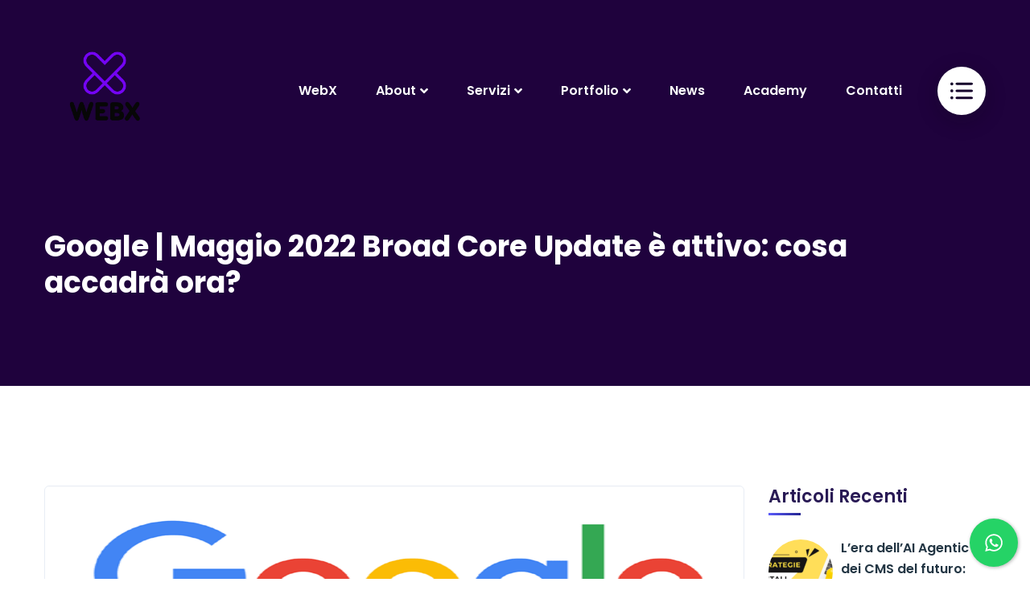

--- FILE ---
content_type: text/html; charset=UTF-8
request_url: https://webx.it/google-maggio-2022-broad-core-update-e-attivo-cosa-accadra-ora/
body_size: 27412
content:
<!doctype html>
<html lang="it-IT">
<head><meta charset="UTF-8"><script>if(navigator.userAgent.match(/MSIE|Internet Explorer/i)||navigator.userAgent.match(/Trident\/7\..*?rv:11/i)){var href=document.location.href;if(!href.match(/[?&]nowprocket/)){if(href.indexOf("?")==-1){if(href.indexOf("#")==-1){document.location.href=href+"?nowprocket=1"}else{document.location.href=href.replace("#","?nowprocket=1#")}}else{if(href.indexOf("#")==-1){document.location.href=href+"&nowprocket=1"}else{document.location.href=href.replace("#","&nowprocket=1#")}}}}</script><script>class RocketLazyLoadScripts{constructor(){this.triggerEvents=["keydown","mousedown","mousemove","touchmove","touchstart","touchend","wheel"],this.userEventHandler=this._triggerListener.bind(this),this.touchStartHandler=this._onTouchStart.bind(this),this.touchMoveHandler=this._onTouchMove.bind(this),this.touchEndHandler=this._onTouchEnd.bind(this),this.clickHandler=this._onClick.bind(this),this.interceptedClicks=[],window.addEventListener("pageshow",e=>{this.persisted=e.persisted}),window.addEventListener("DOMContentLoaded",()=>{this._preconnect3rdParties()}),this.delayedScripts={normal:[],async:[],defer:[]},this.trash=[],this.allJQueries=[]}_addUserInteractionListener(e){if(document.hidden){e._triggerListener();return}this.triggerEvents.forEach(t=>window.addEventListener(t,e.userEventHandler,{passive:!0})),window.addEventListener("touchstart",e.touchStartHandler,{passive:!0}),window.addEventListener("mousedown",e.touchStartHandler),document.addEventListener("visibilitychange",e.userEventHandler)}_removeUserInteractionListener(){this.triggerEvents.forEach(e=>window.removeEventListener(e,this.userEventHandler,{passive:!0})),document.removeEventListener("visibilitychange",this.userEventHandler)}_onTouchStart(e){"HTML"!==e.target.tagName&&(window.addEventListener("touchend",this.touchEndHandler),window.addEventListener("mouseup",this.touchEndHandler),window.addEventListener("touchmove",this.touchMoveHandler,{passive:!0}),window.addEventListener("mousemove",this.touchMoveHandler),e.target.addEventListener("click",this.clickHandler),this._renameDOMAttribute(e.target,"onclick","rocket-onclick"),this._pendingClickStarted())}_onTouchMove(e){window.removeEventListener("touchend",this.touchEndHandler),window.removeEventListener("mouseup",this.touchEndHandler),window.removeEventListener("touchmove",this.touchMoveHandler,{passive:!0}),window.removeEventListener("mousemove",this.touchMoveHandler),e.target.removeEventListener("click",this.clickHandler),this._renameDOMAttribute(e.target,"rocket-onclick","onclick"),this._pendingClickFinished()}_onTouchEnd(e){window.removeEventListener("touchend",this.touchEndHandler),window.removeEventListener("mouseup",this.touchEndHandler),window.removeEventListener("touchmove",this.touchMoveHandler,{passive:!0}),window.removeEventListener("mousemove",this.touchMoveHandler)}_onClick(e){e.target.removeEventListener("click",this.clickHandler),this._renameDOMAttribute(e.target,"rocket-onclick","onclick"),this.interceptedClicks.push(e),e.preventDefault(),e.stopPropagation(),e.stopImmediatePropagation(),this._pendingClickFinished()}_replayClicks(){window.removeEventListener("touchstart",this.touchStartHandler,{passive:!0}),window.removeEventListener("mousedown",this.touchStartHandler),this.interceptedClicks.forEach(e=>{e.target.dispatchEvent(new MouseEvent("click",{view:e.view,bubbles:!0,cancelable:!0}))})}_waitForPendingClicks(){return new Promise(e=>{this._isClickPending?this._pendingClickFinished=e:e()})}_pendingClickStarted(){this._isClickPending=!0}_pendingClickFinished(){this._isClickPending=!1}_renameDOMAttribute(e,t,i){e.hasAttribute&&e.hasAttribute(t)&&(event.target.setAttribute(i,event.target.getAttribute(t)),event.target.removeAttribute(t))}_triggerListener(){this._removeUserInteractionListener(this),"loading"===document.readyState?document.addEventListener("DOMContentLoaded",this._loadEverythingNow.bind(this)):this._loadEverythingNow()}_preconnect3rdParties(){let e=[];document.querySelectorAll("script[type=rocketlazyloadscript]").forEach(t=>{if(t.hasAttribute("src")){let i=new URL(t.src).origin;i!==location.origin&&e.push({src:i,crossOrigin:t.crossOrigin||"module"===t.getAttribute("data-rocket-type")})}}),e=[...new Map(e.map(e=>[JSON.stringify(e),e])).values()],this._batchInjectResourceHints(e,"preconnect")}async _loadEverythingNow(){this.lastBreath=Date.now(),this._delayEventListeners(this),this._delayJQueryReady(this),this._handleDocumentWrite(),this._registerAllDelayedScripts(),this._preloadAllScripts(),await this._loadScriptsFromList(this.delayedScripts.normal),await this._loadScriptsFromList(this.delayedScripts.defer),await this._loadScriptsFromList(this.delayedScripts.async);try{await this._triggerDOMContentLoaded(),await this._triggerWindowLoad()}catch(e){console.error(e)}window.dispatchEvent(new Event("rocket-allScriptsLoaded")),this._waitForPendingClicks().then(()=>{this._replayClicks()}),this._emptyTrash()}_registerAllDelayedScripts(){document.querySelectorAll("script[type=rocketlazyloadscript]").forEach(e=>{e.hasAttribute("data-rocket-src")?e.hasAttribute("async")&&!1!==e.async?this.delayedScripts.async.push(e):e.hasAttribute("defer")&&!1!==e.defer||"module"===e.getAttribute("data-rocket-type")?this.delayedScripts.defer.push(e):this.delayedScripts.normal.push(e):this.delayedScripts.normal.push(e)})}async _transformScript(e){return await this._littleBreath(),new Promise(t=>{function i(){e.setAttribute("data-rocket-status","executed"),t()}function r(){e.setAttribute("data-rocket-status","failed"),t()}try{let n=e.getAttribute("data-rocket-type"),s=e.getAttribute("data-rocket-src");if(n?(e.type=n,e.removeAttribute("data-rocket-type")):e.removeAttribute("type"),e.addEventListener("load",i),e.addEventListener("error",r),s)e.src=s,e.removeAttribute("data-rocket-src");else if(navigator.userAgent.indexOf("Firefox/")>0){var a=document.createElement("script");[...e.attributes].forEach(e=>{"type"!==e.nodeName&&a.setAttribute("data-rocket-type"===e.nodeName?"type":e.nodeName,e.nodeValue)}),a.text=e.text,e.parentNode.replaceChild(a,e),i()}else e.src="data:text/javascript;base64,"+window.btoa(unescape(encodeURIComponent(e.text)))}catch(o){r()}})}async _loadScriptsFromList(e){let t=e.shift();return t&&t.isConnected?(await this._transformScript(t),this._loadScriptsFromList(e)):Promise.resolve()}_preloadAllScripts(){this._batchInjectResourceHints([...this.delayedScripts.normal,...this.delayedScripts.defer,...this.delayedScripts.async],"preload")}_batchInjectResourceHints(e,t){var i=document.createDocumentFragment();e.forEach(e=>{let r=e.getAttribute&&e.getAttribute("data-rocket-src")||e.src;if(r){let n=document.createElement("link");n.href=r,n.rel=t,"preconnect"!==t&&(n.as="script"),e.getAttribute&&"module"===e.getAttribute("data-rocket-type")&&(n.crossOrigin=!0),e.crossOrigin&&(n.crossOrigin=e.crossOrigin),e.integrity&&(n.integrity=e.integrity),i.appendChild(n),this.trash.push(n)}}),document.head.appendChild(i)}_delayEventListeners(e){let t={};function i(e,i){!function e(i){!t[i]&&(t[i]={originalFunctions:{add:i.addEventListener,remove:i.removeEventListener},eventsToRewrite:[]},i.addEventListener=function(){arguments[0]=r(arguments[0]),t[i].originalFunctions.add.apply(i,arguments)},i.removeEventListener=function(){arguments[0]=r(arguments[0]),t[i].originalFunctions.remove.apply(i,arguments)});function r(e){return t[i].eventsToRewrite.indexOf(e)>=0?"rocket-"+e:e}}(e),t[e].eventsToRewrite.push(i)}function r(e,t){let i=e[t];Object.defineProperty(e,t,{get:()=>i||function(){},set(r){e["rocket"+t]=i=r}})}i(document,"DOMContentLoaded"),i(window,"DOMContentLoaded"),i(window,"load"),i(window,"pageshow"),i(document,"readystatechange"),r(document,"onreadystatechange"),r(window,"onload"),r(window,"onpageshow")}_delayJQueryReady(e){let t;function i(i){if(i&&i.fn&&!e.allJQueries.includes(i)){i.fn.ready=i.fn.init.prototype.ready=function(t){return e.domReadyFired?t.bind(document)(i):document.addEventListener("rocket-DOMContentLoaded",()=>t.bind(document)(i)),i([])};let r=i.fn.on;i.fn.on=i.fn.init.prototype.on=function(){if(this[0]===window){function e(e){return e.split(" ").map(e=>"load"===e||0===e.indexOf("load.")?"rocket-jquery-load":e).join(" ")}"string"==typeof arguments[0]||arguments[0]instanceof String?arguments[0]=e(arguments[0]):"object"==typeof arguments[0]&&Object.keys(arguments[0]).forEach(t=>{delete Object.assign(arguments[0],{[e(t)]:arguments[0][t]})[t]})}return r.apply(this,arguments),this},e.allJQueries.push(i)}t=i}i(window.jQuery),Object.defineProperty(window,"jQuery",{get:()=>t,set(e){i(e)}})}async _triggerDOMContentLoaded(){this.domReadyFired=!0,await this._littleBreath(),document.dispatchEvent(new Event("rocket-DOMContentLoaded")),await this._littleBreath(),window.dispatchEvent(new Event("rocket-DOMContentLoaded")),await this._littleBreath(),document.dispatchEvent(new Event("rocket-readystatechange")),await this._littleBreath(),document.rocketonreadystatechange&&document.rocketonreadystatechange()}async _triggerWindowLoad(){await this._littleBreath(),window.dispatchEvent(new Event("rocket-load")),await this._littleBreath(),window.rocketonload&&window.rocketonload(),await this._littleBreath(),this.allJQueries.forEach(e=>e(window).trigger("rocket-jquery-load")),await this._littleBreath();let e=new Event("rocket-pageshow");e.persisted=this.persisted,window.dispatchEvent(e),await this._littleBreath(),window.rocketonpageshow&&window.rocketonpageshow({persisted:this.persisted})}_handleDocumentWrite(){let e=new Map;document.write=document.writeln=function(t){let i=document.currentScript;i||console.error("WPRocket unable to document.write this: "+t);let r=document.createRange(),n=i.parentElement,s=e.get(i);void 0===s&&(s=i.nextSibling,e.set(i,s));let a=document.createDocumentFragment();r.setStart(a,0),a.appendChild(r.createContextualFragment(t)),n.insertBefore(a,s)}}async _littleBreath(){Date.now()-this.lastBreath>45&&(await this._requestAnimFrame(),this.lastBreath=Date.now())}async _requestAnimFrame(){return document.hidden?new Promise(e=>setTimeout(e)):new Promise(e=>requestAnimationFrame(e))}_emptyTrash(){this.trash.forEach(e=>e.remove())}static run(){let e=new RocketLazyLoadScripts;e._addUserInteractionListener(e)}}RocketLazyLoadScripts.run();</script>
    
    <meta name="viewport" content="width=device-width, initial-scale=1">
    <link rel="profile" href="//gmpg.org/xfn/11">
        <meta name='robots' content='index, follow, max-image-preview:large, max-snippet:-1, max-video-preview:-1' />

	<!-- This site is optimized with the Yoast SEO plugin v26.8 - https://yoast.com/product/yoast-seo-wordpress/ -->
	<title>Google | Maggio 2022 Broad Core Update è attivo: cosa accadrà ora? &#8211; Web Marketing Firenze‎ - Social Media Marketing Firenze - Agenzia di comunicazione pubblicitaria</title><link rel="stylesheet" href="https://webx.it/wp-content/cache/min/1/086d144609c92c99b86eb60d39f0b317.css" media="all" data-minify="1" />
	<link rel="canonical" href="https://webx.it/google-maggio-2022-broad-core-update-e-attivo-cosa-accadra-ora/" />
	<meta property="og:locale" content="it_IT" />
	<meta property="og:type" content="article" />
	<meta property="og:title" content="Google | Maggio 2022 Broad Core Update è attivo: cosa accadrà ora? &#8211; Web Marketing Firenze‎ - Social Media Marketing Firenze - Agenzia di comunicazione pubblicitaria" />
	<meta property="og:description" content="La Ricerca Google ha iniziato a implementare il primo aggiornamento di base generale dell&#8217;anno, l&#8217;aggiornamento di base di maggio 2022. È iniziato il 25 maggio 2022 verso le 11:30 ET e ora verrà lanciato per le prossime due settimane. Finora, stiamo vedendo molti segnali che questo aggiornamento principale di maggio 2022 è iniziato alla grande. [&hellip;]" />
	<meta property="og:url" content="https://webx.it/google-maggio-2022-broad-core-update-e-attivo-cosa-accadra-ora/" />
	<meta property="og:site_name" content="Web Marketing Firenze‎ - Social Media Marketing Firenze - Agenzia di comunicazione pubblicitaria" />
	<meta property="article:published_time" content="2026-01-22T16:13:04+00:00" />
	<meta property="og:image" content="https://webx.it/wp-content/uploads/2022/05/GOgole-Aggiornamento.png" />
	<meta property="og:image:width" content="590" />
	<meta property="og:image:height" content="379" />
	<meta property="og:image:type" content="image/png" />
	<meta name="author" content="WebX" />
	<meta name="twitter:label1" content="Scritto da" />
	<meta name="twitter:data1" content="" />
	<meta name="twitter:label2" content="Tempo di lettura stimato" />
	<meta name="twitter:data2" content="4 minuti" />
	<script type="application/ld+json" class="yoast-schema-graph">{"@context":"https://schema.org","@graph":[{"@type":"Article","@id":"https://webx.it/google-maggio-2022-broad-core-update-e-attivo-cosa-accadra-ora/#article","isPartOf":{"@id":"https://webx.it/google-maggio-2022-broad-core-update-e-attivo-cosa-accadra-ora/"},"author":{"name":"WebX","@id":"https://webx.it/#/schema/person/9c5f6a302f0c531bca2d3637c5e0c364"},"headline":"Google | Maggio 2022 Broad Core Update è attivo: cosa accadrà ora?","datePublished":"2026-01-22T16:13:04+00:00","mainEntityOfPage":{"@id":"https://webx.it/google-maggio-2022-broad-core-update-e-attivo-cosa-accadra-ora/"},"wordCount":369,"image":{"@id":"https://webx.it/google-maggio-2022-broad-core-update-e-attivo-cosa-accadra-ora/#primaryimage"},"thumbnailUrl":"https://webx.it/wp-content/uploads/2022/05/GOgole-Aggiornamento.png","keywords":["Google","Google Update Seo","Posizionamento SEO","Seo Google","Seo Sito web"],"articleSection":["Blog","Seo"],"inLanguage":"it-IT"},{"@type":"WebPage","@id":"https://webx.it/google-maggio-2022-broad-core-update-e-attivo-cosa-accadra-ora/","url":"https://webx.it/google-maggio-2022-broad-core-update-e-attivo-cosa-accadra-ora/","name":"Google | Maggio 2022 Broad Core Update è attivo: cosa accadrà ora? &#8211; Web Marketing Firenze‎ - Social Media Marketing Firenze - Agenzia di comunicazione pubblicitaria","isPartOf":{"@id":"https://webx.it/#website"},"primaryImageOfPage":{"@id":"https://webx.it/google-maggio-2022-broad-core-update-e-attivo-cosa-accadra-ora/#primaryimage"},"image":{"@id":"https://webx.it/google-maggio-2022-broad-core-update-e-attivo-cosa-accadra-ora/#primaryimage"},"thumbnailUrl":"https://webx.it/wp-content/uploads/2022/05/GOgole-Aggiornamento.png","datePublished":"2026-01-22T16:13:04+00:00","author":{"@id":"https://webx.it/#/schema/person/9c5f6a302f0c531bca2d3637c5e0c364"},"breadcrumb":{"@id":"https://webx.it/google-maggio-2022-broad-core-update-e-attivo-cosa-accadra-ora/#breadcrumb"},"inLanguage":"it-IT","potentialAction":[{"@type":"ReadAction","target":["https://webx.it/google-maggio-2022-broad-core-update-e-attivo-cosa-accadra-ora/"]}]},{"@type":"ImageObject","inLanguage":"it-IT","@id":"https://webx.it/google-maggio-2022-broad-core-update-e-attivo-cosa-accadra-ora/#primaryimage","url":"https://webx.it/wp-content/uploads/2022/05/GOgole-Aggiornamento.png","contentUrl":"https://webx.it/wp-content/uploads/2022/05/GOgole-Aggiornamento.png","width":590,"height":379},{"@type":"BreadcrumbList","@id":"https://webx.it/google-maggio-2022-broad-core-update-e-attivo-cosa-accadra-ora/#breadcrumb","itemListElement":[{"@type":"ListItem","position":1,"name":"Home","item":"https://webx.it/"},{"@type":"ListItem","position":2,"name":"Google | Maggio 2022 Broad Core Update è attivo: cosa accadrà ora?"}]},{"@type":"WebSite","@id":"https://webx.it/#website","url":"https://webx.it/","name":"Web Marketing Firenze‎ - Social Media Marketing Firenze - Agenzia di comunicazione pubblicitaria","description":"Web Marketing Firenze‎ - Social Media Marketing Firenze - Campagne Facebook ADS Firenze","potentialAction":[{"@type":"SearchAction","target":{"@type":"EntryPoint","urlTemplate":"https://webx.it/?s={search_term_string}"},"query-input":{"@type":"PropertyValueSpecification","valueRequired":true,"valueName":"search_term_string"}}],"inLanguage":"it-IT"},{"@type":"Person","@id":"https://webx.it/#/schema/person/9c5f6a302f0c531bca2d3637c5e0c364","name":"WebX","image":{"@type":"ImageObject","inLanguage":"it-IT","@id":"https://webx.it/#/schema/person/image/","url":"https://secure.gravatar.com/avatar/4fb356f746c3f3785b77e11c3805e7ad57d455a3368cba377d25adcc5677d40a?s=96&d=wavatar&r=g","contentUrl":"https://secure.gravatar.com/avatar/4fb356f746c3f3785b77e11c3805e7ad57d455a3368cba377d25adcc5677d40a?s=96&d=wavatar&r=g","caption":"WebX"},"url":"https://webx.it/author/admin/"}]}</script>
	<!-- / Yoast SEO plugin. -->


<link rel='dns-prefetch' href='//www.googletagmanager.com' />
<link rel='dns-prefetch' href='//fonts.googleapis.com' />
<link rel="alternate" type="application/rss+xml" title="Web Marketing Firenze‎ - Social Media Marketing Firenze - Agenzia di comunicazione pubblicitaria &raquo; Feed" href="https://webx.it/feed/" />
<link rel="alternate" title="oEmbed (JSON)" type="application/json+oembed" href="https://webx.it/wp-json/oembed/1.0/embed?url=https%3A%2F%2Fwebx.it%2Fgoogle-maggio-2022-broad-core-update-e-attivo-cosa-accadra-ora%2F" />
<link rel="alternate" title="oEmbed (XML)" type="text/xml+oembed" href="https://webx.it/wp-json/oembed/1.0/embed?url=https%3A%2F%2Fwebx.it%2Fgoogle-maggio-2022-broad-core-update-e-attivo-cosa-accadra-ora%2F&#038;format=xml" />
<style id='wp-img-auto-sizes-contain-inline-css' type='text/css'>
img:is([sizes=auto i],[sizes^="auto," i]){contain-intrinsic-size:3000px 1500px}
/*# sourceURL=wp-img-auto-sizes-contain-inline-css */
</style>

<style id='wp-block-library-inline-css' type='text/css'>
:root{--wp-block-synced-color:#7a00df;--wp-block-synced-color--rgb:122,0,223;--wp-bound-block-color:var(--wp-block-synced-color);--wp-editor-canvas-background:#ddd;--wp-admin-theme-color:#007cba;--wp-admin-theme-color--rgb:0,124,186;--wp-admin-theme-color-darker-10:#006ba1;--wp-admin-theme-color-darker-10--rgb:0,107,160.5;--wp-admin-theme-color-darker-20:#005a87;--wp-admin-theme-color-darker-20--rgb:0,90,135;--wp-admin-border-width-focus:2px}@media (min-resolution:192dpi){:root{--wp-admin-border-width-focus:1.5px}}.wp-element-button{cursor:pointer}:root .has-very-light-gray-background-color{background-color:#eee}:root .has-very-dark-gray-background-color{background-color:#313131}:root .has-very-light-gray-color{color:#eee}:root .has-very-dark-gray-color{color:#313131}:root .has-vivid-green-cyan-to-vivid-cyan-blue-gradient-background{background:linear-gradient(135deg,#00d084,#0693e3)}:root .has-purple-crush-gradient-background{background:linear-gradient(135deg,#34e2e4,#4721fb 50%,#ab1dfe)}:root .has-hazy-dawn-gradient-background{background:linear-gradient(135deg,#faaca8,#dad0ec)}:root .has-subdued-olive-gradient-background{background:linear-gradient(135deg,#fafae1,#67a671)}:root .has-atomic-cream-gradient-background{background:linear-gradient(135deg,#fdd79a,#004a59)}:root .has-nightshade-gradient-background{background:linear-gradient(135deg,#330968,#31cdcf)}:root .has-midnight-gradient-background{background:linear-gradient(135deg,#020381,#2874fc)}:root{--wp--preset--font-size--normal:16px;--wp--preset--font-size--huge:42px}.has-regular-font-size{font-size:1em}.has-larger-font-size{font-size:2.625em}.has-normal-font-size{font-size:var(--wp--preset--font-size--normal)}.has-huge-font-size{font-size:var(--wp--preset--font-size--huge)}.has-text-align-center{text-align:center}.has-text-align-left{text-align:left}.has-text-align-right{text-align:right}.has-fit-text{white-space:nowrap!important}#end-resizable-editor-section{display:none}.aligncenter{clear:both}.items-justified-left{justify-content:flex-start}.items-justified-center{justify-content:center}.items-justified-right{justify-content:flex-end}.items-justified-space-between{justify-content:space-between}.screen-reader-text{border:0;clip-path:inset(50%);height:1px;margin:-1px;overflow:hidden;padding:0;position:absolute;width:1px;word-wrap:normal!important}.screen-reader-text:focus{background-color:#ddd;clip-path:none;color:#444;display:block;font-size:1em;height:auto;left:5px;line-height:normal;padding:15px 23px 14px;text-decoration:none;top:5px;width:auto;z-index:100000}html :where(.has-border-color){border-style:solid}html :where([style*=border-top-color]){border-top-style:solid}html :where([style*=border-right-color]){border-right-style:solid}html :where([style*=border-bottom-color]){border-bottom-style:solid}html :where([style*=border-left-color]){border-left-style:solid}html :where([style*=border-width]){border-style:solid}html :where([style*=border-top-width]){border-top-style:solid}html :where([style*=border-right-width]){border-right-style:solid}html :where([style*=border-bottom-width]){border-bottom-style:solid}html :where([style*=border-left-width]){border-left-style:solid}html :where(img[class*=wp-image-]){height:auto;max-width:100%}:where(figure){margin:0 0 1em}html :where(.is-position-sticky){--wp-admin--admin-bar--position-offset:var(--wp-admin--admin-bar--height,0px)}@media screen and (max-width:600px){html :where(.is-position-sticky){--wp-admin--admin-bar--position-offset:0px}}

/*# sourceURL=wp-block-library-inline-css */
</style><style id='global-styles-inline-css' type='text/css'>
:root{--wp--preset--aspect-ratio--square: 1;--wp--preset--aspect-ratio--4-3: 4/3;--wp--preset--aspect-ratio--3-4: 3/4;--wp--preset--aspect-ratio--3-2: 3/2;--wp--preset--aspect-ratio--2-3: 2/3;--wp--preset--aspect-ratio--16-9: 16/9;--wp--preset--aspect-ratio--9-16: 9/16;--wp--preset--color--black: #000000;--wp--preset--color--cyan-bluish-gray: #abb8c3;--wp--preset--color--white: #ffffff;--wp--preset--color--pale-pink: #f78da7;--wp--preset--color--vivid-red: #cf2e2e;--wp--preset--color--luminous-vivid-orange: #ff6900;--wp--preset--color--luminous-vivid-amber: #fcb900;--wp--preset--color--light-green-cyan: #7bdcb5;--wp--preset--color--vivid-green-cyan: #00d084;--wp--preset--color--pale-cyan-blue: #8ed1fc;--wp--preset--color--vivid-cyan-blue: #0693e3;--wp--preset--color--vivid-purple: #9b51e0;--wp--preset--gradient--vivid-cyan-blue-to-vivid-purple: linear-gradient(135deg,rgb(6,147,227) 0%,rgb(155,81,224) 100%);--wp--preset--gradient--light-green-cyan-to-vivid-green-cyan: linear-gradient(135deg,rgb(122,220,180) 0%,rgb(0,208,130) 100%);--wp--preset--gradient--luminous-vivid-amber-to-luminous-vivid-orange: linear-gradient(135deg,rgb(252,185,0) 0%,rgb(255,105,0) 100%);--wp--preset--gradient--luminous-vivid-orange-to-vivid-red: linear-gradient(135deg,rgb(255,105,0) 0%,rgb(207,46,46) 100%);--wp--preset--gradient--very-light-gray-to-cyan-bluish-gray: linear-gradient(135deg,rgb(238,238,238) 0%,rgb(169,184,195) 100%);--wp--preset--gradient--cool-to-warm-spectrum: linear-gradient(135deg,rgb(74,234,220) 0%,rgb(151,120,209) 20%,rgb(207,42,186) 40%,rgb(238,44,130) 60%,rgb(251,105,98) 80%,rgb(254,248,76) 100%);--wp--preset--gradient--blush-light-purple: linear-gradient(135deg,rgb(255,206,236) 0%,rgb(152,150,240) 100%);--wp--preset--gradient--blush-bordeaux: linear-gradient(135deg,rgb(254,205,165) 0%,rgb(254,45,45) 50%,rgb(107,0,62) 100%);--wp--preset--gradient--luminous-dusk: linear-gradient(135deg,rgb(255,203,112) 0%,rgb(199,81,192) 50%,rgb(65,88,208) 100%);--wp--preset--gradient--pale-ocean: linear-gradient(135deg,rgb(255,245,203) 0%,rgb(182,227,212) 50%,rgb(51,167,181) 100%);--wp--preset--gradient--electric-grass: linear-gradient(135deg,rgb(202,248,128) 0%,rgb(113,206,126) 100%);--wp--preset--gradient--midnight: linear-gradient(135deg,rgb(2,3,129) 0%,rgb(40,116,252) 100%);--wp--preset--font-size--small: 13px;--wp--preset--font-size--medium: 20px;--wp--preset--font-size--large: 36px;--wp--preset--font-size--x-large: 42px;--wp--preset--spacing--20: 0.44rem;--wp--preset--spacing--30: 0.67rem;--wp--preset--spacing--40: 1rem;--wp--preset--spacing--50: 1.5rem;--wp--preset--spacing--60: 2.25rem;--wp--preset--spacing--70: 3.38rem;--wp--preset--spacing--80: 5.06rem;--wp--preset--shadow--natural: 6px 6px 9px rgba(0, 0, 0, 0.2);--wp--preset--shadow--deep: 12px 12px 50px rgba(0, 0, 0, 0.4);--wp--preset--shadow--sharp: 6px 6px 0px rgba(0, 0, 0, 0.2);--wp--preset--shadow--outlined: 6px 6px 0px -3px rgb(255, 255, 255), 6px 6px rgb(0, 0, 0);--wp--preset--shadow--crisp: 6px 6px 0px rgb(0, 0, 0);}:where(.is-layout-flex){gap: 0.5em;}:where(.is-layout-grid){gap: 0.5em;}body .is-layout-flex{display: flex;}.is-layout-flex{flex-wrap: wrap;align-items: center;}.is-layout-flex > :is(*, div){margin: 0;}body .is-layout-grid{display: grid;}.is-layout-grid > :is(*, div){margin: 0;}:where(.wp-block-columns.is-layout-flex){gap: 2em;}:where(.wp-block-columns.is-layout-grid){gap: 2em;}:where(.wp-block-post-template.is-layout-flex){gap: 1.25em;}:where(.wp-block-post-template.is-layout-grid){gap: 1.25em;}.has-black-color{color: var(--wp--preset--color--black) !important;}.has-cyan-bluish-gray-color{color: var(--wp--preset--color--cyan-bluish-gray) !important;}.has-white-color{color: var(--wp--preset--color--white) !important;}.has-pale-pink-color{color: var(--wp--preset--color--pale-pink) !important;}.has-vivid-red-color{color: var(--wp--preset--color--vivid-red) !important;}.has-luminous-vivid-orange-color{color: var(--wp--preset--color--luminous-vivid-orange) !important;}.has-luminous-vivid-amber-color{color: var(--wp--preset--color--luminous-vivid-amber) !important;}.has-light-green-cyan-color{color: var(--wp--preset--color--light-green-cyan) !important;}.has-vivid-green-cyan-color{color: var(--wp--preset--color--vivid-green-cyan) !important;}.has-pale-cyan-blue-color{color: var(--wp--preset--color--pale-cyan-blue) !important;}.has-vivid-cyan-blue-color{color: var(--wp--preset--color--vivid-cyan-blue) !important;}.has-vivid-purple-color{color: var(--wp--preset--color--vivid-purple) !important;}.has-black-background-color{background-color: var(--wp--preset--color--black) !important;}.has-cyan-bluish-gray-background-color{background-color: var(--wp--preset--color--cyan-bluish-gray) !important;}.has-white-background-color{background-color: var(--wp--preset--color--white) !important;}.has-pale-pink-background-color{background-color: var(--wp--preset--color--pale-pink) !important;}.has-vivid-red-background-color{background-color: var(--wp--preset--color--vivid-red) !important;}.has-luminous-vivid-orange-background-color{background-color: var(--wp--preset--color--luminous-vivid-orange) !important;}.has-luminous-vivid-amber-background-color{background-color: var(--wp--preset--color--luminous-vivid-amber) !important;}.has-light-green-cyan-background-color{background-color: var(--wp--preset--color--light-green-cyan) !important;}.has-vivid-green-cyan-background-color{background-color: var(--wp--preset--color--vivid-green-cyan) !important;}.has-pale-cyan-blue-background-color{background-color: var(--wp--preset--color--pale-cyan-blue) !important;}.has-vivid-cyan-blue-background-color{background-color: var(--wp--preset--color--vivid-cyan-blue) !important;}.has-vivid-purple-background-color{background-color: var(--wp--preset--color--vivid-purple) !important;}.has-black-border-color{border-color: var(--wp--preset--color--black) !important;}.has-cyan-bluish-gray-border-color{border-color: var(--wp--preset--color--cyan-bluish-gray) !important;}.has-white-border-color{border-color: var(--wp--preset--color--white) !important;}.has-pale-pink-border-color{border-color: var(--wp--preset--color--pale-pink) !important;}.has-vivid-red-border-color{border-color: var(--wp--preset--color--vivid-red) !important;}.has-luminous-vivid-orange-border-color{border-color: var(--wp--preset--color--luminous-vivid-orange) !important;}.has-luminous-vivid-amber-border-color{border-color: var(--wp--preset--color--luminous-vivid-amber) !important;}.has-light-green-cyan-border-color{border-color: var(--wp--preset--color--light-green-cyan) !important;}.has-vivid-green-cyan-border-color{border-color: var(--wp--preset--color--vivid-green-cyan) !important;}.has-pale-cyan-blue-border-color{border-color: var(--wp--preset--color--pale-cyan-blue) !important;}.has-vivid-cyan-blue-border-color{border-color: var(--wp--preset--color--vivid-cyan-blue) !important;}.has-vivid-purple-border-color{border-color: var(--wp--preset--color--vivid-purple) !important;}.has-vivid-cyan-blue-to-vivid-purple-gradient-background{background: var(--wp--preset--gradient--vivid-cyan-blue-to-vivid-purple) !important;}.has-light-green-cyan-to-vivid-green-cyan-gradient-background{background: var(--wp--preset--gradient--light-green-cyan-to-vivid-green-cyan) !important;}.has-luminous-vivid-amber-to-luminous-vivid-orange-gradient-background{background: var(--wp--preset--gradient--luminous-vivid-amber-to-luminous-vivid-orange) !important;}.has-luminous-vivid-orange-to-vivid-red-gradient-background{background: var(--wp--preset--gradient--luminous-vivid-orange-to-vivid-red) !important;}.has-very-light-gray-to-cyan-bluish-gray-gradient-background{background: var(--wp--preset--gradient--very-light-gray-to-cyan-bluish-gray) !important;}.has-cool-to-warm-spectrum-gradient-background{background: var(--wp--preset--gradient--cool-to-warm-spectrum) !important;}.has-blush-light-purple-gradient-background{background: var(--wp--preset--gradient--blush-light-purple) !important;}.has-blush-bordeaux-gradient-background{background: var(--wp--preset--gradient--blush-bordeaux) !important;}.has-luminous-dusk-gradient-background{background: var(--wp--preset--gradient--luminous-dusk) !important;}.has-pale-ocean-gradient-background{background: var(--wp--preset--gradient--pale-ocean) !important;}.has-electric-grass-gradient-background{background: var(--wp--preset--gradient--electric-grass) !important;}.has-midnight-gradient-background{background: var(--wp--preset--gradient--midnight) !important;}.has-small-font-size{font-size: var(--wp--preset--font-size--small) !important;}.has-medium-font-size{font-size: var(--wp--preset--font-size--medium) !important;}.has-large-font-size{font-size: var(--wp--preset--font-size--large) !important;}.has-x-large-font-size{font-size: var(--wp--preset--font-size--x-large) !important;}
/*# sourceURL=global-styles-inline-css */
</style>

<style id='classic-theme-styles-inline-css' type='text/css'>
/*! This file is auto-generated */
.wp-block-button__link{color:#fff;background-color:#32373c;border-radius:9999px;box-shadow:none;text-decoration:none;padding:calc(.667em + 2px) calc(1.333em + 2px);font-size:1.125em}.wp-block-file__button{background:#32373c;color:#fff;text-decoration:none}
/*# sourceURL=/wp-includes/css/classic-themes.min.css */
</style>






<style id='rs-plugin-settings-inline-css' type='text/css'>
#rs-demo-id {}
/*# sourceURL=rs-plugin-settings-inline-css */
</style>















<style id='seclight-theme-inline-css' type='text/css'>
#header-wrap .header-branding a img{max-height:150px}
/*# sourceURL=seclight-theme-inline-css */
</style>

<link rel='stylesheet' id='seclight-google-fonts-css' href='//fonts.googleapis.com/css?family=Poppins%3A300%2C400%2C400i%2C500%2C500i%2C600%2C600i%2C700%2C700i%7CPlayfair+Display%3A400%2C400i%2C700%2C700i%2C900%2C900i&#038;subset=latin%2Clatin-ext&#038;ver=6.9' type='text/css' media='all' />




<script type="rocketlazyloadscript" data-rocket-type="text/javascript" data-rocket-src="https://webx.it/wp-includes/js/jquery/jquery.min.js?ver=3.7.1" id="jquery-core-js" defer></script>
<script type="rocketlazyloadscript" data-rocket-type="text/javascript" data-rocket-src="https://webx.it/wp-includes/js/jquery/jquery-migrate.min.js?ver=3.4.1" id="jquery-migrate-js" defer></script>
<script type="rocketlazyloadscript" data-rocket-type="text/javascript" data-rocket-src="https://webx.it/wp-content/plugins/revslider/public/assets/js/rbtools.min.js?ver=6.3.6" id="tp-tools-js" defer></script>
<script type="rocketlazyloadscript" data-rocket-type="text/javascript" data-rocket-src="https://webx.it/wp-content/plugins/revslider/public/assets/js/rs6.min.js?ver=6.3.6" id="revmin-js" defer></script>
<script type="rocketlazyloadscript" data-minify="1" data-rocket-type="text/javascript" data-rocket-src="https://webx.it/wp-content/cache/min/1/wp-content/plugins/simple-tags/assets/frontend/js/frontend.js?ver=1769203472" id="taxopress-frontend-js-js" defer></script>

<!-- Snippet del tag Google (gtag.js) aggiunto da Site Kit -->
<!-- Snippet Google Analytics aggiunto da Site Kit -->
<script type="rocketlazyloadscript" data-rocket-type="text/javascript" data-rocket-src="https://www.googletagmanager.com/gtag/js?id=GT-TWTG3CJ5" id="google_gtagjs-js" async></script>
<script type="rocketlazyloadscript" data-rocket-type="text/javascript" id="google_gtagjs-js-after">
/* <![CDATA[ */
window.dataLayer = window.dataLayer || [];function gtag(){dataLayer.push(arguments);}
gtag("set","linker",{"domains":["webx.it"]});
gtag("js", new Date());
gtag("set", "developer_id.dZTNiMT", true);
gtag("config", "GT-TWTG3CJ5");
 window._googlesitekit = window._googlesitekit || {}; window._googlesitekit.throttledEvents = []; window._googlesitekit.gtagEvent = (name, data) => { var key = JSON.stringify( { name, data } ); if ( !! window._googlesitekit.throttledEvents[ key ] ) { return; } window._googlesitekit.throttledEvents[ key ] = true; setTimeout( () => { delete window._googlesitekit.throttledEvents[ key ]; }, 5 ); gtag( "event", name, { ...data, event_source: "site-kit" } ); }; 
//# sourceURL=google_gtagjs-js-after
/* ]]> */
</script>
<script type="rocketlazyloadscript"></script><link rel="https://api.w.org/" href="https://webx.it/wp-json/" /><link rel="alternate" title="JSON" type="application/json" href="https://webx.it/wp-json/wp/v2/posts/11612" /><link rel="EditURI" type="application/rsd+xml" title="RSD" href="https://webx.it/xmlrpc.php?rsd" />
<meta name="generator" content="WordPress 6.9" />
<link rel='shortlink' href='https://webx.it/?p=11612' />
        <style>
                    </style>
<meta name="generator" content="Redux 4.5.10" /><style id='cresta-help-chat-inline-css'>.cresta-whatsapp-chat-box, .cresta-whatsapp-chat-button {z-index:1000}.cresta-whatsapp-chat-container-button {z-index:999}.cresta-whatsapp-chat-container {z-index:1000}.cresta-whatsapp-chat-overlay {z-index:998}</style><meta name="generator" content="Site Kit by Google 1.170.0" /><style>/* CSS added by WP Meta and Date Remover*/.entry-meta {display:none !important;}
	.home .entry-meta { display: none; }
	.entry-footer {display:none !important;}
	.home .entry-footer { display: none; }</style>			<style>.cmplz-hidden {
					display: none !important;
				}</style><link rel="icon" type="image/png" href="https://webx.it/wp-content/uploads/2023/07/Logo100.png"/><meta name="generator" content="Powered by WPBakery Page Builder - drag and drop page builder for WordPress."/>
<meta name="generator" content="Powered by Slider Revolution 6.3.6 - responsive, Mobile-Friendly Slider Plugin for WordPress with comfortable drag and drop interface." />
<script type="rocketlazyloadscript" data-rocket-type="text/javascript">function setREVStartSize(e){
			//window.requestAnimationFrame(function() {				 
				window.RSIW = window.RSIW===undefined ? window.innerWidth : window.RSIW;	
				window.RSIH = window.RSIH===undefined ? window.innerHeight : window.RSIH;	
				try {								
					var pw = document.getElementById(e.c).parentNode.offsetWidth,
						newh;
					pw = pw===0 || isNaN(pw) ? window.RSIW : pw;
					e.tabw = e.tabw===undefined ? 0 : parseInt(e.tabw);
					e.thumbw = e.thumbw===undefined ? 0 : parseInt(e.thumbw);
					e.tabh = e.tabh===undefined ? 0 : parseInt(e.tabh);
					e.thumbh = e.thumbh===undefined ? 0 : parseInt(e.thumbh);
					e.tabhide = e.tabhide===undefined ? 0 : parseInt(e.tabhide);
					e.thumbhide = e.thumbhide===undefined ? 0 : parseInt(e.thumbhide);
					e.mh = e.mh===undefined || e.mh=="" || e.mh==="auto" ? 0 : parseInt(e.mh,0);		
					if(e.layout==="fullscreen" || e.l==="fullscreen") 						
						newh = Math.max(e.mh,window.RSIH);					
					else{					
						e.gw = Array.isArray(e.gw) ? e.gw : [e.gw];
						for (var i in e.rl) if (e.gw[i]===undefined || e.gw[i]===0) e.gw[i] = e.gw[i-1];					
						e.gh = e.el===undefined || e.el==="" || (Array.isArray(e.el) && e.el.length==0)? e.gh : e.el;
						e.gh = Array.isArray(e.gh) ? e.gh : [e.gh];
						for (var i in e.rl) if (e.gh[i]===undefined || e.gh[i]===0) e.gh[i] = e.gh[i-1];
											
						var nl = new Array(e.rl.length),
							ix = 0,						
							sl;					
						e.tabw = e.tabhide>=pw ? 0 : e.tabw;
						e.thumbw = e.thumbhide>=pw ? 0 : e.thumbw;
						e.tabh = e.tabhide>=pw ? 0 : e.tabh;
						e.thumbh = e.thumbhide>=pw ? 0 : e.thumbh;					
						for (var i in e.rl) nl[i] = e.rl[i]<window.RSIW ? 0 : e.rl[i];
						sl = nl[0];									
						for (var i in nl) if (sl>nl[i] && nl[i]>0) { sl = nl[i]; ix=i;}															
						var m = pw>(e.gw[ix]+e.tabw+e.thumbw) ? 1 : (pw-(e.tabw+e.thumbw)) / (e.gw[ix]);					
						newh =  (e.gh[ix] * m) + (e.tabh + e.thumbh);
					}				
					if(window.rs_init_css===undefined) window.rs_init_css = document.head.appendChild(document.createElement("style"));					
					document.getElementById(e.c).height = newh+"px";
					window.rs_init_css.innerHTML += "#"+e.c+"_wrapper { height: "+newh+"px }";				
				} catch(e){
					console.log("Failure at Presize of Slider:" + e)
				}					   
			//});
		  };</script>
<style id="cms_theme_options-dynamic-css" title="dynamic-css" class="redux-options-output">#pagetitle{background-repeat:no-repeat;background-image:url('https://webx.it/wp-content/uploads/2021/04/Bar.png');background-size:cover;}a{color:#e73d8e;}a:hover{color:#5b5cfb;}a:active{color:#5b5cfb;}</style><noscript><style> .wpb_animate_when_almost_visible { opacity: 1; }</style></noscript><noscript><style id="rocket-lazyload-nojs-css">.rll-youtube-player, [data-lazy-src]{display:none !important;}</style></noscript>
</head>

<body data-rsssl=1 class="wp-singular post-template-default single single-post postid-11612 single-format-standard wp-theme-seclight wp-child-theme-seclight-child  reduxon body-default-font heading-default-font visual-composer header-sticky wpb-js-composer js-comp-ver-7.3 vc_responsive">
        <div id="page" class="site">
        <header id="masthead" class="header-main">
    <div id="header-wrap" class="header-layout4 header-transparent is-sticky">
        <div id="header-main" class="header-main">
            <div class="container">
                <div class="row">
                    <div class="header-branding">
                        <a class="logo-dark" href="https://webx.it/" title="Web Marketing Firenze‎ - Social Media Marketing Firenze - Agenzia di comunicazione pubblicitaria" rel="home"><img src="data:image/svg+xml,%3Csvg%20xmlns='http://www.w3.org/2000/svg'%20viewBox='0%200%200%200'%3E%3C/svg%3E" alt="Web Marketing Firenze‎ - Social Media Marketing Firenze - Agenzia di comunicazione pubblicitaria" data-lazy-src="https://webx.it/wp-content/uploads/2023/07/NEW.png"/><noscript><img src="https://webx.it/wp-content/uploads/2023/07/NEW.png" alt="Web Marketing Firenze‎ - Social Media Marketing Firenze - Agenzia di comunicazione pubblicitaria"/></noscript></a><a class="logo-light" href="https://webx.it/" title="Web Marketing Firenze‎ - Social Media Marketing Firenze - Agenzia di comunicazione pubblicitaria" rel="home"><img src="data:image/svg+xml,%3Csvg%20xmlns='http://www.w3.org/2000/svg'%20viewBox='0%200%200%200'%3E%3C/svg%3E" alt="Web Marketing Firenze‎ - Social Media Marketing Firenze - Agenzia di comunicazione pubblicitaria" data-lazy-src="https://webx.it/wp-content/uploads/2023/07/NEW.png"/><noscript><img src="https://webx.it/wp-content/uploads/2023/07/NEW.png" alt="Web Marketing Firenze‎ - Social Media Marketing Firenze - Agenzia di comunicazione pubblicitaria"/></noscript></a>                    </div>
                    <div class="header-navigation">
                        <nav class="main-navigation">
                            <div class="main-navigation-inner">
                                <div class="menu-mobile-close"><i class="zmdi zmdi-close"></i></div>
                                                                <ul id="primary-menu" class="primary-menu clearfix"><li id="menu-item-9063" class="menu-item menu-item-type-custom menu-item-object-custom menu-item-home menu-item-9063"><a href="https://webx.it/" class="no-one-page"><span class="text-menu">WebX</span><span class="line-menu"></span></a></li>
<li id="menu-item-8352" class="menu-item menu-item-type-custom menu-item-object-custom menu-item-has-children menu-item-8352"><a href="https://webx.it/about-us/" class="no-one-page"><span class="text-menu">About</span><span class="line-menu"></span></a>
<ul class="sub-menu">
	<li id="menu-item-13917" class="menu-item menu-item-type-post_type menu-item-object-page menu-item-13917"><a href="https://webx.it/dove-siamo/" class="no-one-page"><span class="text-menu">Dove siamo</span><span class="line-menu"></span></a></li>
	<li id="menu-item-13856" class="menu-item menu-item-type-post_type menu-item-object-page menu-item-13856"><a href="https://webx.it/certificazioni/" class="no-one-page"><span class="text-menu">Certificazioni</span><span class="line-menu"></span></a></li>
</ul>
</li>
<li id="menu-item-12315" class="menu-item menu-item-type-custom menu-item-object-custom menu-item-has-children menu-item-12315"><a href="#" class="no-one-page"><span class="text-menu">Servizi</span><span class="line-menu"></span></a>
<ul class="sub-menu">
	<li id="menu-item-12314" class="menu-item menu-item-type-custom menu-item-object-custom menu-item-12314"><a href="https://webx.it/sviluppo-siti-web-firenze-supporto-wordpress/" class="no-one-page"><span class="text-menu">Realizzazione siti web</span><span class="line-menu"></span></a></li>
	<li id="menu-item-12317" class="menu-item menu-item-type-custom menu-item-object-custom menu-item-12317"><a href="https://webx.it/aggiornamento-siti-web-wordpress-a-firenze/" class="no-one-page"><span class="text-menu">Aggiornamento siti web WordPress</span><span class="line-menu"></span></a></li>
	<li id="menu-item-12318" class="menu-item menu-item-type-custom menu-item-object-custom menu-item-12318"><a href="https://webx.it/realizzazione-siti-web-firenze-creazione-e-commerce-firenze/" class="no-one-page"><span class="text-menu">Realizzazione  E-Commerce</span><span class="line-menu"></span></a></li>
	<li id="menu-item-12319" class="menu-item menu-item-type-custom menu-item-object-custom menu-item-12319"><a href="https://webx.it/web-marketing-a-firenze/" class="no-one-page"><span class="text-menu">Web Marketing</span><span class="line-menu"></span></a></li>
	<li id="menu-item-12316" class="menu-item menu-item-type-custom menu-item-object-custom menu-item-12316"><a href="https://webx.it/redazione-testi-firenze-copywriting-studio/" class="no-one-page"><span class="text-menu">Redazione e scrittura testi per siti web</span><span class="line-menu"></span></a></li>
	<li id="menu-item-12538" class="menu-item menu-item-type-custom menu-item-object-custom menu-item-12538"><a href="https://webx.it/grafica-coordinata-per-il-web-e-la-stampa-firenze/" class="no-one-page"><span class="text-menu">Grafica Coordinata</span><span class="line-menu"></span></a></li>
	<li id="menu-item-13103" class="menu-item menu-item-type-custom menu-item-object-custom menu-item-13103"><a href="https://webx.it/seo-firenze/" class="no-one-page"><span class="text-menu">Seo</span><span class="line-menu"></span></a></li>
	<li id="menu-item-13104" class="menu-item menu-item-type-custom menu-item-object-custom menu-item-13104"><a href="https://webx.it/realizzazione-logo-firenze/" class="no-one-page"><span class="text-menu">Logo design</span><span class="line-menu"></span></a></li>
	<li id="menu-item-17263" class="menu-item menu-item-type-custom menu-item-object-custom menu-item-17263"><a href="https://webx.it/realizzazione-siti-internet-low-cost-firenze/enze" class="no-one-page"><span class="text-menu">Realizzazione Siti Internet Low-Cost</span><span class="line-menu"></span></a></li>
	<li id="menu-item-17264" class="menu-item menu-item-type-custom menu-item-object-custom menu-item-17264"><a href="https://webx.it/restyling-sito-web-web-agency-firenze/" class="no-one-page"><span class="text-menu">Restyling Sito Web</span><span class="line-menu"></span></a></li>
</ul>
</li>
<li id="menu-item-13338" class="menu-item menu-item-type-post_type menu-item-object-page menu-item-has-children menu-item-13338"><a href="https://webx.it/portfolio/" class="no-one-page"><span class="text-menu">Portfolio</span><span class="line-menu"></span></a>
<ul class="sub-menu">
	<li id="menu-item-17292" class="menu-item menu-item-type-post_type menu-item-object-page menu-item-17292"><a href="https://webx.it/portfolio-2024/" class="no-one-page"><span class="text-menu">Portfolio 2024</span><span class="line-menu"></span></a></li>
	<li id="menu-item-12313" class="menu-item menu-item-type-post_type menu-item-object-page menu-item-12313"><a href="https://webx.it/portfolio-2023/" class="no-one-page"><span class="text-menu">Portfolio 2023</span><span class="line-menu"></span></a></li>
	<li id="menu-item-12054" class="menu-item menu-item-type-post_type menu-item-object-page menu-item-12054"><a href="https://webx.it/portfolio-2022/" class="no-one-page"><span class="text-menu">Portfolio 2022</span><span class="line-menu"></span></a></li>
	<li id="menu-item-12053" class="menu-item menu-item-type-post_type menu-item-object-page menu-item-12053"><a href="https://webx.it/portfolio-2021/" class="no-one-page"><span class="text-menu">Portfolio 2021</span><span class="line-menu"></span></a></li>
	<li id="menu-item-12065" class="menu-item menu-item-type-post_type menu-item-object-page menu-item-12065"><a href="https://webx.it/portfolio-2019/" class="no-one-page"><span class="text-menu">Portfolio 2019</span><span class="line-menu"></span></a></li>
</ul>
</li>
<li id="menu-item-8355" class="menu-item menu-item-type-custom menu-item-object-custom menu-item-8355"><a href="https://webx.it/blog/" class="no-one-page"><span class="text-menu">News</span><span class="line-menu"></span></a></li>
<li id="menu-item-16257" class="menu-item menu-item-type-post_type menu-item-object-page menu-item-16257"><a href="https://webx.it/academy/" class="no-one-page"><span class="text-menu">Academy</span><span class="line-menu"></span></a></li>
<li id="menu-item-9145" class="menu-item menu-item-type-custom menu-item-object-custom menu-item-9145"><a href="https://webx.it/contatti/" class="no-one-page"><span class="text-menu">Contatti</span><span class="line-menu"></span></a></li>
</ul>                            </div>
                        </nav>
                        <div class="site-menu-right">
                                                                                                                    <div class="menu-right-item h-hidden-sidebar icon-box">
                                    <svg version="1.1" xmlns="http://www.w3.org/2000/svg" xmlns:xlink="http://www.w3.org/1999/xlink" x="0px" y="0px" viewBox="0 0 60.123 60.123" style="enable-background:new 0 0 60.123 60.123;" xml:space="preserve"><g><path d="M57.124,51.893H16.92c-1.657,0-3-1.343-3-3s1.343-3,3-3h40.203c1.657,0,3,1.343,3,3S58.781,51.893,57.124,51.893z"/><path d="M57.124,33.062H16.92c-1.657,0-3-1.343-3-3s1.343-3,3-3h40.203c1.657,0,3,1.343,3,3C60.124,31.719,58.781,33.062,57.124,33.062z"/><path d="M57.124,14.231H16.92c-1.657,0-3-1.343-3-3s1.343-3,3-3h40.203c1.657,0,3,1.343,3,3S58.781,14.231,57.124,14.231z"/><circle cx="4.029" cy="11.463" r="4.029"/><circle cx="4.029" cy="30.062" r="4.029"/><circle cx="4.029" cy="48.661" r="4.029"/></g></svg>
                                </div>
                                                    </div>
                    </div>
                    <div class="menu-mobile-overlay"></div>
                </div>
            </div>
            <div id="main-menu-mobile">
                                <span class="btn-nav-mobile open-menu">
                    <span></span>
                </span>
            </div>
        </div>
    </div>
</header>	<div id="pagetitle" class="page-title bg-overlay">
	    <div class="container">
	        <div class="page-title-inner">
	        	<div class="page-title-meta">
		            <h1 class="page-title">Google | Maggio 2022 Broad Core Update è attivo: cosa accadrà ora?</h1>		            		        </div>
	            	        </div>
	    </div>
	</div>
        <div id="content" class="site-content">
        	<div class="content-inner">
<div class="container content-container">
    <div class="row content-row">
        <div id="primary"  class="content-area content-has-sidebar float-left col-xl-9 col-lg-8 col-md-12 col-sm-12">
            <main id="main" class="site-main">
                <article id="post-11612" class="single-hentry post-11612 post type-post status-publish format-standard has-post-thumbnail hentry category-blog category-seo tag-google tag-google-update-seo tag-posizionamento-seo tag-seo-google tag-seo-sito-web">
    <div class="entry-blog">
        <div class="entry-featured"><div class="post-image"><img width="590" height="379" src="data:image/svg+xml,%3Csvg%20xmlns='http://www.w3.org/2000/svg'%20viewBox='0%200%20590%20379'%3E%3C/svg%3E" class="attachment-large size-large wp-post-image" alt="" decoding="async" fetchpriority="high" data-lazy-srcset="https://webx.it/wp-content/uploads/2022/05/GOgole-Aggiornamento.png 590w, https://webx.it/wp-content/uploads/2022/05/GOgole-Aggiornamento-300x193.png 300w" data-lazy-sizes="(max-width: 590px) 100vw, 590px" data-lazy-src="https://webx.it/wp-content/uploads/2022/05/GOgole-Aggiornamento.png" /><noscript><img width="590" height="379" src="https://webx.it/wp-content/uploads/2022/05/GOgole-Aggiornamento.png" class="attachment-large size-large wp-post-image" alt="" decoding="async" fetchpriority="high" srcset="https://webx.it/wp-content/uploads/2022/05/GOgole-Aggiornamento.png 590w, https://webx.it/wp-content/uploads/2022/05/GOgole-Aggiornamento-300x193.png 300w" sizes="(max-width: 590px) 100vw, 590px" /></noscript>                    <div class="entry-category"><a href="https://webx.it/Firenze/blog/" rel="tag">Blog</a>, <a href="https://webx.it/Firenze/seo/" rel="tag">Seo</a></div>                </div></div>                <div class="entry-body">

                        <ul class="entry-meta">
                                    <li class="item-date"></li>
                                                    <li class="item-author-image">
                        <label>By</label>&nbsp;<a href="https://webx.it/author/admin/" title="Articoli scritti da " rel="author"></a>                    </li>
                            </ul>
    
            <div class="entry-content clearfix">
                <p>La Ricerca Google ha iniziato a implementare il primo aggiornamento di base generale dell&#8217;anno, l&#8217;aggiornamento di base di maggio 2022. È iniziato il 25 maggio 2022 verso le 11:30 ET e ora verrà lanciato per le prossime due settimane.</p>
<p>Finora, stiamo vedendo molti segnali che questo aggiornamento principale di maggio 2022 è iniziato alla grande. Durante la notte, molti strumenti di monitoraggio (non ancora tutti) hanno registrato una grande volatilità con i risultati di ricerca di Google. Le chiacchiere sono cambiate da commenti come &#8220;<em>oh no, è stato annunciato un aggiornamento principale di Googl</em>e&#8221; a &#8220;<em>oh no, il mio sito è caduto in classifica in grande stile</em>&#8220;. Ho incorporato e citato molte delle prime chiacchiere di seguito, insieme a ciò che stanno mostrando gli strumenti. Potrei aggiornare alcuni degli strumenti mentre si aggiornano più tardi questa mattina.</p>
<p><a href="https://webx.it/wp-content/uploads/2022/05/shot_220530_141514.png"><img decoding="async" class="alignnone size-full wp-image-11613" src="data:image/svg+xml,%3Csvg%20xmlns='http://www.w3.org/2000/svg'%20viewBox='0%200%20409%20290'%3E%3C/svg%3E" alt="" width="409" height="290" data-lazy-srcset="https://webx.it/wp-content/uploads/2022/05/shot_220530_141514.png 409w, https://webx.it/wp-content/uploads/2022/05/shot_220530_141514-300x213.png 300w" data-lazy-sizes="(max-width: 409px) 100vw, 409px" data-lazy-src="https://webx.it/wp-content/uploads/2022/05/shot_220530_141514.png" /><noscript><img decoding="async" class="alignnone size-full wp-image-11613" src="https://webx.it/wp-content/uploads/2022/05/shot_220530_141514.png" alt="" width="409" height="290" srcset="https://webx.it/wp-content/uploads/2022/05/shot_220530_141514.png 409w, https://webx.it/wp-content/uploads/2022/05/shot_220530_141514-300x213.png 300w" sizes="(max-width: 409px) 100vw, 409px" /></noscript></a></p>
<p>Informazioni rapide sull&#8217;aggiornamento <strong>Broad Core di Google maggio 2022</strong><br />
Ecco le cose più importanti che sappiamo in questo momento in forma breve:</p>
<p><strong>Nome</strong>: Google maggio 2022 Broad Core Update<br />
<strong>Lancio</strong> : 25 maggio 2022 intorno alle 23:30 ET<br />
<strong>Implementazione</strong>: ci vorranno circa una o due settimane per essere implementata<br />
<strong>Obiettivi</strong>: esamina tutti i tipi di contenuto<br />
<strong>Penalità</strong>: da valutare<br />
<strong>Globale</strong>: questo è un aggiornamento globale che interessa tutte le regioni, in tutte le lingue.<br />
<strong>Impatto</strong>: Google non mi ha detto quale percentuale di query o ricerche è stata influenzata da questo aggiornamento.<br />
<strong>Recupero</strong>: se sei stato colpito da questo, dovrai guardare i tuoi contenuti e vedere se puoi fare di meglio con i consigli di Google di seguito.<br />
<strong>Aggiorna</strong>: Google eseguirà aggiornamenti periodici a questo algoritmo ma potrebbe non comunicare tali aggiornamenti in futuro. Forse questo è ciò che abbiamo visto nelle ultime due settimane o tutti quegli aggiornamenti di Google non confermati .</p>
<p><em>Seguici su:</em></p>
<p><a href="https://www.facebook.com/CreativeWebxDesign/"><img decoding="async" class="alignnone size-thumbnail wp-image-2215" src="data:image/svg+xml,%3Csvg%20xmlns='http://www.w3.org/2000/svg'%20viewBox='0%200%2080%2080'%3E%3C/svg%3E" alt="Facebook" width="80" height="80" data-lazy-src="https://webx.it/wp-content/uploads/2020/01/FB.png" /><noscript><img decoding="async" class="alignnone size-thumbnail wp-image-2215" src="https://webx.it/wp-content/uploads/2020/01/FB.png" alt="Facebook" width="80" height="80" /></noscript></a><a href="https://www.linkedin.com/company/social-media-marketing-firenze/" target="_blank" rel="noopener noreferrer"><img decoding="async" class="alignnone size-thumbnail wp-image-2302" src="data:image/svg+xml,%3Csvg%20xmlns='http://www.w3.org/2000/svg'%20viewBox='0%200%2080%2080'%3E%3C/svg%3E" alt="LinkedIn" width="80" height="80" data-lazy-src="https://webx.it/wp-content/uploads/2020/01/Linkedin.png" /><noscript><img decoding="async" class="alignnone size-thumbnail wp-image-2302" src="https://webx.it/wp-content/uploads/2020/01/Linkedin.png" alt="LinkedIn" width="80" height="80" /></noscript></a><a href="https://wa.me/3341907727" target="_blank" rel="noopener noreferrer"><img decoding="async" class="alignnone size-thumbnail wp-image-2302" src="data:image/svg+xml,%3Csvg%20xmlns='http://www.w3.org/2000/svg'%20viewBox='0%200%2080%2080'%3E%3C/svg%3E" alt="LinkedIn" width="80" height="80" data-lazy-src="https://webx.it/wp-content/uploads/2020/01/WhastAPp.png" /><noscript><img decoding="async" class="alignnone size-thumbnail wp-image-2302" src="https://webx.it/wp-content/uploads/2020/01/WhastAPp.png" alt="LinkedIn" width="80" height="80" /></noscript></a><a href="https://www.instagram.com/webx.it/" target="_blank" rel="noopener noreferrer"><img decoding="async" class="alignnone size-thumbnail wp-image-2302" src="data:image/svg+xml,%3Csvg%20xmlns='http://www.w3.org/2000/svg'%20viewBox='0%200%2080%2080'%3E%3C/svg%3E" alt="LinkedIn" width="80" height="80" data-lazy-src="https://webx.it/wp-content/uploads/2020/01/insta.png" /><noscript><img decoding="async" class="alignnone size-thumbnail wp-image-2302" src="https://webx.it/wp-content/uploads/2020/01/insta.png" alt="LinkedIn" width="80" height="80" /></noscript></a></p>
<p><em><strong>Potrebbero Interessarti anche:</strong></em></p>
<ul class="lcp_catlist" id="lcp_instance_0"><li><a href="https://webx.it/certificato-ssl-sul-tuo-sito-web/">Attivazione di un certificato SSL sul tuo sito web</a></li><li><a href="https://webx.it/google-chrome-older-versions-download/">Google Chrome Older Versions Download</a></li><li><a href="https://webx.it/attivita-di-social-network-puo-influire-sul-posizionamento/">Attività di Social Network può influire sul posizionamento ??</a></li><li><a href="https://webx.it/storia-dei-social-network/">&#8220;Storia&#8221; dei Social Network</a></li><li><a href="https://webx.it/linkgoogle/">Google: i link non sono il fattore più importante per il ranking</a></li></ul>
<p>Per maggiori informazioni, per suggerimenti e ottenere un preventivo gratuito per le tue esigenze, contatta la nostra Web Agency.<br />
Il nostro staff di professionisti sarà lieto di fornire tutte le informazioni ed i costi riguardanti il servizio.<br />
<span style="text-decoration: underline;"><span style="color: #ff0000;"><strong>Attenzione : <em>Webx.it non è un servizio di helpdesk “gratuito” a cui chiedere informazioni.</em></strong></span></span></p>
<p><a href="tel:+393341907727"><img decoding="async" class="alignnone" src="data:image/svg+xml,%3Csvg%20xmlns='http://www.w3.org/2000/svg'%20viewBox='0%200%20317%20144'%3E%3C/svg%3E" alt="WebMaster Firenze" width="317" height="144" data-lazy-src="https://www.telefonounico.w3x.it/AIF-Tel-WebX.png" /><noscript><img decoding="async" class="alignnone" src="https://www.telefonounico.w3x.it/AIF-Tel-WebX.png" alt="WebMaster Firenze" width="317" height="144" /></noscript></a></p>
<p>Oppure, se preferisci, <strong>CONTATTACI</strong> attravero il modulo presente in questa pagina:</p>

<div class="wpcf7 no-js" id="wpcf7-f9196-p11612-o1" lang="it-IT" dir="ltr" data-wpcf7-id="9196">
<div class="screen-reader-response"><p role="status" aria-live="polite" aria-atomic="true"></p> <ul></ul></div>
<form action="/google-maggio-2022-broad-core-update-e-attivo-cosa-accadra-ora/#wpcf7-f9196-p11612-o1" method="post" class="wpcf7-form init" aria-label="Modulo di contatto" novalidate="novalidate" data-status="init">
<fieldset class="hidden-fields-container"><input type="hidden" name="_wpcf7" value="9196" /><input type="hidden" name="_wpcf7_version" value="6.1.4" /><input type="hidden" name="_wpcf7_locale" value="it_IT" /><input type="hidden" name="_wpcf7_unit_tag" value="wpcf7-f9196-p11612-o1" /><input type="hidden" name="_wpcf7_container_post" value="11612" /><input type="hidden" name="_wpcf7_posted_data_hash" value="" />
</fieldset>
<div class="row">
	<div class="input-filled col-12">
		<p><span class="wpcf7-form-control-wrap" data-name="your-name"><input size="40" maxlength="400" class="wpcf7-form-control wpcf7-text wpcf7-validates-as-required" aria-required="true" aria-invalid="false" placeholder="Nome" value="" type="text" name="your-name" /></span>
		</p>
	</div>
	<div class="input-filled col-12">
		<p><span class="wpcf7-form-control-wrap" data-name="your-email"><input size="40" maxlength="400" class="wpcf7-form-control wpcf7-email wpcf7-validates-as-required wpcf7-text wpcf7-validates-as-email" aria-required="true" aria-invalid="false" placeholder="E-mail" value="" type="email" name="your-email" /></span>
		</p>
	</div>
	<div class="input-filled col-12">
		<p><span class="wpcf7-form-control-wrap" data-name="your-subject"><input size="40" maxlength="400" class="wpcf7-form-control wpcf7-text wpcf7-validates-as-required" aria-required="true" aria-invalid="false" placeholder="Telefono" value="" type="text" name="your-subject" /></span>
		</p>
	</div>
	<div class="input-filled col-12">
		<p><span class="wpcf7-form-control-wrap" data-name="your-message"><textarea cols="40" rows="10" maxlength="2000" class="wpcf7-form-control wpcf7-textarea" aria-invalid="false" placeholder="Messaggio" name="your-message"></textarea></span>
		</p>
	</div>
	<div class="input-filled col-12">
		<p><span class="wpcf7-form-control-wrap" data-name="random-capital-quiz"><label><span class="wpcf7-quiz-label">Quanto Fa 5 + 3 - 1  + 1?</span> <input size="40" class="wpcf7-form-control wpcf7-quiz" autocomplete="off" aria-required="true" aria-invalid="false" type="text" name="random-capital-quiz" /></label><input type="hidden" name="_wpcf7_quiz_answer_random-capital-quiz" value="af6ecdb33cb5d9d9ee5d234fb579784e" /></span>
		</p>
	</div>
	<div class="input-filled col-12">
		<p><input class="wpcf7-form-control wpcf7-submit has-spinner" type="submit" value="Invia" />
		</p>
	</div>
</div><div class="wpcf7-response-output" aria-hidden="true"></div>
</form>
</div>

<p>Fonti : <em>Google, Seo Google, Google Update Seo, Seo Sito web, Posizionamento Seo</em></p>
            </div>
        
        </div>
    </div>
            <div class="entry-content-bottom">
            <div class="entry-tags"><label class="label">Tags:</label><a href="https://webx.it/webMarketing/google/" rel="tag">Google</a> <a href="https://webx.it/webMarketing/google-update-seo/" rel="tag">Google Update Seo</a> <a href="https://webx.it/webMarketing/posizionamento-seo/" rel="tag">Posizionamento SEO</a> <a href="https://webx.it/webMarketing/seo-google/" rel="tag">Seo Google</a> <a href="https://webx.it/webMarketing/seo-sito-web/" rel="tag">Seo Sito web</a></div>                <div class="entry-social">
        <label>Share:</label>
        <a class="fb-social" title="Facebook" target="_blank" href="http://www.facebook.com/sharer/sharer.php?u=https://webx.it/google-maggio-2022-broad-core-update-e-attivo-cosa-accadra-ora/"><i class="fa fa-facebook"></i></a>
        <a class="tw-social" title="Twitter" target="_blank" href="http://twitter.com/share?url=https://webx.it/google-maggio-2022-broad-core-update-e-attivo-cosa-accadra-ora/"><i class="fa fa-twitter"></i></a>
        <a class="g-social" title="Google Plus" target="_blank" href="http://plus.google.com/share?url=https://webx.it/google-maggio-2022-broad-core-update-e-attivo-cosa-accadra-ora/"><i class="fa fa-google-plus"></i></a>
        <a class="pin-social" title="Pinterest" target="_blank" href="http://pinterest.com/pin/create/button/?url=https://webx.it/wp-content/uploads/2022/05/GOgole-Aggiornamento.png&media=&description=Google | Maggio 2022 Broad Core Update è attivo: cosa accadrà ora?"><i class="fa fa-pinterest"></i></a>
    </div>
            </div>
    
                <div class="post-previous-next">
                            <div class="post-previous">
                    <a href="https://webx.it/sfruttare-le-automazioni-per-migliorare-le-tue-campagne-facebook-e-instagram-ads/">
                        <span><i class="fac fac-angle-double-left"></i> Previous Post</span>
                        <span><i class="fac fac-angle-double-left"></i> Previous Post</span>
                    </a>
                </div>
                                        <div class="post-next">
                    <a href="https://webx.it/social-media-manager-sesto-fiorentino-strategia-marketing-sesto-fiorentino/">
                        <span>Newer Post <i class="fac fac-angle-double-right"></i></span>
                        <span>Newer Post <i class="fac fac-angle-double-right"></i></span>
                    </a>
                </div>
                    </div>
    
    </article><!-- #post -->            </main><!-- #main -->
        </div><!-- #primary -->

                <aside id="secondary"  class="sidebar-fixed widget-area widget-has-sidebar sidebar-fixed col-xl-3 col-lg-4 col-md-12 col-sm-12">
            <div class="sidebar-fixed-inner">
                <section id="ct_recent_posts-5" class="widget widget_ct_recent_posts"><div class="widget-content"><h2 class="widget-title"><span class="line-dot"></span>Articoli Recenti</h2><div class="posts-list ">                <div class="entry-brief">
                                            <div class="entry-media">
                           <a href="https://webx.it/lera-dellai-agentic-e-dei-cms-del-futuro-come-cambia-il-web-nel-2026/"><img src="data:image/svg+xml,%3Csvg%20xmlns='http://www.w3.org/2000/svg'%20viewBox='0%200%200%200'%3E%3C/svg%3E" alt="L’era dell’AI Agentic e dei CMS del futuro: come cambia il web nel 2026" data-lazy-src="https://webx.it/wp-content/uploads/2024/07/Strategie-Webx-80x80.png" /><noscript><img src="https://webx.it/wp-content/uploads/2024/07/Strategie-Webx-80x80.png" alt="L’era dell’AI Agentic e dei CMS del futuro: come cambia il web nel 2026" /></noscript></a>
                         </div>
                                        <div class="entry-content">
                        <h4 class="entry-title"><a href="https://webx.it/lera-dellai-agentic-e-dei-cms-del-futuro-come-cambia-il-web-nel-2026/" title="L’era dell’AI Agentic e dei CMS del futuro: come cambia il web nel 2026">L’era dell’AI Agentic e dei CMS del futuro: come cambia il web nel 2026</a></h4>                        <div class="item-date">
                                                    </div>
                    </div>
                </div>
                            <div class="entry-brief">
                                            <div class="entry-media">
                           <a href="https://webx.it/wordpress-diventa-ai-ready-non-piu-solo-plugin-based/"><img src="data:image/svg+xml,%3Csvg%20xmlns='http://www.w3.org/2000/svg'%20viewBox='0%200%200%200'%3E%3C/svg%3E" alt="WordPress diventa “AI-ready”: non più solo plugin-based" data-lazy-src="https://webx.it/wp-content/uploads/2024/07/WORDPRESS-80x80.png" /><noscript><img src="https://webx.it/wp-content/uploads/2024/07/WORDPRESS-80x80.png" alt="WordPress diventa “AI-ready”: non più solo plugin-based" /></noscript></a>
                         </div>
                                        <div class="entry-content">
                        <h4 class="entry-title"><a href="https://webx.it/wordpress-diventa-ai-ready-non-piu-solo-plugin-based/" title="WordPress diventa “AI-ready”: non più solo plugin-based">WordPress diventa “AI-ready”: non più solo plugin-based</a></h4>                        <div class="item-date">
                                                    </div>
                    </div>
                </div>
                            <div class="entry-brief">
                                            <div class="entry-media">
                           <a href="https://webx.it/agentic-web-come-lia-sta-reinventando-la-navigazione-online/"><img src="data:image/svg+xml,%3Csvg%20xmlns='http://www.w3.org/2000/svg'%20viewBox='0%200%200%200'%3E%3C/svg%3E" alt="Agentic Web: come l’IA sta reinventando la navigazione online" data-lazy-src="https://webx.it/wp-content/uploads/2024/07/webx-2-80x80.png" /><noscript><img src="https://webx.it/wp-content/uploads/2024/07/webx-2-80x80.png" alt="Agentic Web: come l’IA sta reinventando la navigazione online" /></noscript></a>
                         </div>
                                        <div class="entry-content">
                        <h4 class="entry-title"><a href="https://webx.it/agentic-web-come-lia-sta-reinventando-la-navigazione-online/" title="Agentic Web: come l’IA sta reinventando la navigazione online">Agentic Web: come l’IA sta reinventando la navigazione online</a></h4>                        <div class="item-date">
                                                    </div>
                    </div>
                </div>
            </div></div></section><section id="text-4" class="widget widget_text"><div class="widget-content"><h2 class="widget-title"><span class="line-dot"></span>Google street view certified photographer</h2>			<div class="textwidget"><p><a href="https://webx.it/tour-virtuali-a-360-gradi-a-firenze-google-street-view/"><img decoding="async" class="alignnone wp-image-10077 aligncenter" src="data:image/svg+xml,%3Csvg%20xmlns='http://www.w3.org/2000/svg'%20viewBox='0%200%200%200'%3E%3C/svg%3E" alt="" data-lazy-src="https://webx.it/wp-content/uploads/2021/09/Image1.png" /><noscript><img decoding="async" class="alignnone wp-image-10077 aligncenter" src="https://webx.it/wp-content/uploads/2021/09/Image1.png" alt="" /></noscript></a></p>
</div>
		</div></section>            </div>
        </aside>
            </div>
</div>

		</div><!-- #content inner -->
	</div><!-- #content -->
	
	<footer id="colophon" class="site-footer-custom">
            <div class="footer-custom-inner">
            <div class="container">
                <div class="row">
                    <div class="col-12">
                        <style data-type="vc_shortcodes-custom-css">.vc_custom_1571756328368{background-image: url(https://demo.casethemes.net/seclight/wp-content/uploads/2019/10/home4-bg-footer.jpg?id=992) !important;background-position: center !important;background-repeat: no-repeat !important;background-size: cover !important;}.vc_custom_1567588780834{padding-top: 16px !important;padding-bottom: 16px !important;background-color: #000000 !important;}.vc_custom_1571756341668{padding-top: 0px !important;}.vc_custom_1571756193188{padding-top: 0px !important;padding-bottom: 43px !important;}.vc_custom_1571756214122{padding-top: 30px !important;}.vc_custom_1571756308364{margin-top: -92px !important;padding-top: 0px !important;}.vc_custom_1568706604427{padding-top: 60px !important;}.vc_custom_1568706610740{padding-top: 60px !important;}.vc_custom_1568706617238{padding-top: 60px !important;}.vc_custom_1689103996467{margin-bottom: -20px !important;}.vc_custom_1745501397664{margin-bottom: 18px !important;}.vc_custom_1567588722201{padding-top: 0px !important;}</style><div class="wpb-content-wrapper"><div class="vc_row wpb_row vc_row-fluid bg-image-ps-inherit"><div class="wpb_column vc_column_container vc_col-sm-12"><div class="vc_column-inner vc_custom_1571756341668"><div class="wpb_wrapper"><div id="ct-space-69740236001a9">
	<div class="ct-space"></div>
	<div class="ct-inline-css"  data-css="
					@media screen and (min-width: 1200px) {
				#ct-space-69740236001a9 .ct-space {
					height: 92px;
				}
			}
							@media (min-width: 992px) and (max-width: 1199px) {
				#ct-space-69740236001a9 .ct-space {
					height: 92px;
				}
			}
							@media (min-width: 768px) and (max-width: 991px) {
				#ct-space-69740236001a9 .ct-space {
					height: 92px;
				}
			}
							@media screen and (max-width: 767px) {
				#ct-space-69740236001a9 .ct-space {
					height: 92px;
				}
			}
		">
    </div>
</div></div></div></div></div><div data-vc-full-width="true" data-vc-full-width-init="false" class="vc_row wpb_row vc_row-fluid vc_custom_1571756328368 vc_row-has-fill row-visible bg-image-ps-top"><div class="wpb_column vc_column_container vc_col-sm-12"><div class="vc_column-inner vc_custom_1571756193188"><div class="wpb_wrapper"><div class="vc_row wpb_row vc_inner vc_row-fluid"><div class="wpb_column vc_column_container vc_col-sm-12"><div class="vc_column-inner vc_custom_1571756308364"><div class="wpb_wrapper">    <div id="ct-newsletter-6974023603c87" class="ct-newsletter ct-newsletter-layout2  ">
        <div class="ct-inline-css"  data-css="
                                                ">
        </div>
        <div class="ct-newsletter-inner">
                            <div class="ct-newsletter-meta">
                    <h3>Iscriviti alla Nostra Newsletter</h3>
                    <span>Resta sempre informato su gli ultimi aggiornamenti del mondo WEB &amp; SEO</span>
                </div>
                        <form method="post" action="https://webx.it/wp-admin/admin-ajax.php?action=tnp&amp;na=s" class="tnp-subscription" style="">
<input type="hidden" name="nlang" value="">
<div class="tnp-field tnp-field-email"><label for="tnp-1">Indirizzo E-mail</label>
<input class="tnp-email" type="email" name="ne" id="tnp-1" value="" placeholder="" required></div>
<div class="tnp-field tnp-field-button" style="text-align: left"><input class="tnp-submit" type="submit" value="Subscribe" style="">
</div>
</form>        </div>
                    <div class="ct-newsletter-layer1"></div>
            <div class="ct-newsletter-layer2"></div>
            </div>
</div></div></div></div><div id="custom-footer-1" class="vc_row wpb_row vc_inner vc_row-fluid preset3 vc_custom_1571756214122"><div class="wpb_column vc_column_container vc_col-sm-4"><div class="vc_column-inner vc_custom_1568706604427"><div class="wpb_wrapper">
	<div  class="wpb_single_image wpb_content_element vc_align_center  vc_custom_1689103996467 inherit inherit">
		
		<figure class="wpb_wrapper vc_figure">
			<div class="vc_single_image-wrapper   vc_box_border_grey"><img decoding="async" width="1000" height="1000" src="data:image/svg+xml,%3Csvg%20xmlns='http://www.w3.org/2000/svg'%20viewBox='0%200%201000%201000'%3E%3C/svg%3E" class="vc_single_image-img attachment-full" alt="" title="NEWwhite" data-lazy-srcset="https://webx.it/wp-content/uploads/2023/07/NEWwhite.png 1000w, https://webx.it/wp-content/uploads/2023/07/NEWwhite-300x300.png 300w, https://webx.it/wp-content/uploads/2023/07/NEWwhite-80x80.png 80w, https://webx.it/wp-content/uploads/2023/07/NEWwhite-768x768.png 768w" data-lazy-sizes="(max-width: 1000px) 100vw, 1000px" data-lazy-src="https://webx.it/wp-content/uploads/2023/07/NEWwhite.png" /><noscript><img decoding="async" width="1000" height="1000" src="https://webx.it/wp-content/uploads/2023/07/NEWwhite.png" class="vc_single_image-img attachment-full" alt="" title="NEWwhite" srcset="https://webx.it/wp-content/uploads/2023/07/NEWwhite.png 1000w, https://webx.it/wp-content/uploads/2023/07/NEWwhite-300x300.png 300w, https://webx.it/wp-content/uploads/2023/07/NEWwhite-80x80.png 80w, https://webx.it/wp-content/uploads/2023/07/NEWwhite-768x768.png 768w" sizes="(max-width: 1000px) 100vw, 1000px" /></noscript></div>
		</figure>
	</div>
<div id="ct-text-block-6974023607a78" class="ct-text-block1  vc_custom_1745501397664  text-left  " style="color:#ffffff;font-size:14px;line-height:24px;">
    <div class="ct-inline-css"  data-css="
                ">
    </div>
    <p>WebX Information Technology<br />
E-mail : info@webx.it<br />
Phone : 3341907727</p>
<p><strong><span style="color: #ffff00;">A causa dell&#8217;alto volume di chiamate SPAM suggeriamo un primo contatto Whatsapp</span></strong></p>
</div></div></div></div><div class="wpb_column vc_column_container vc_col-sm-4"><div class="vc_column-inner vc_custom_1568706610740"><div class="wpb_wrapper"><h3 class="ct-wg-title " style="color:#ffffff">
    <span>Links</span>
    <i></i>
</h3>

	<div class="wpb_text_column wpb_content_element " >
		<div class="wpb_wrapper">
			<ul>
<li><a href="https://webx.it/cookie/">Cookie Policy</a></li>
<li><a href="https://webx.it/privacy-policy/">Privacy Policy</a></li>
</ul>

		</div>
	</div>

	<div class="wpb_text_column wpb_content_element " >
		<div class="wpb_wrapper">
			
<!-- Generated by TaxoPress 3.43.0 - https://wordpress.org/plugins/simple-tags/ -->
	<div class="taxopress-output-wrapper"> Terms Display
	<div class="st-tag-cloud"> 
	<a href="https://webx.it/webMarketing/seo-tool-in-iis-di-windows-8/" id="tag-link-23922" class="st-tags t5" title="1 topics" style="font-size:8pt; color:#666666;"> Seo Tool in IIS di Windows 8</a>
<a href="https://webx.it/webMarketing/woocommerce-uncategorized/" id="tag-link-33166" class="st-tags t5" title="1 topics" style="font-size:8pt; color:#666666;"> Woocommerce Uncategorized</a>
<a href="https://webx.it/webMarketing/screenshot-pagina-web-operazione-programmata-riga-di-comando/" id="tag-link-23965" class="st-tags t5" title="1 topics" style="font-size:8pt; color:#666666;"> ScreenShot pagina web operazione programmata riga di Comando</a>
<a href="https://webx.it/webMarketing/talkwalker-alerts-per-seo/" id="tag-link-24042" class="st-tags t5" title="1 topics" style="font-size:8pt; color:#666666;"> TalkWalker Alerts per Seo</a>
<a href="https://webx.it/webMarketing/youtube-live-plugin/" id="tag-link-22536" class="st-tags t5" title="1 topics" style="font-size:8pt; color:#666666;"> YouTube Live  plugin</a>
<a href="https://webx.it/webMarketing/site-analysis-iis-windows-8/" id="tag-link-23920" class="st-tags t5" title="1 topics" style="font-size:8pt; color:#666666;"> Site Analysis IIS Windows 8</a>
<a href="https://webx.it/webMarketing/youtube/" id="tag-link-24183" class="st-tags t5" title="1 topics" style="font-size:8pt; color:#666666;"> Youtube</a>
<a href="https://webx.it/webMarketing/sito-web-lento-come-fare/" id="tag-link-23335" class="st-tags t5" title="1 topics" style="font-size:8pt; color:#666666;"> Sito web Lento come fare</a>
<a href="https://webx.it/webMarketing/screenshot-pagina-web-scheduled-task/" id="tag-link-23966" class="st-tags t5" title="1 topics" style="font-size:8pt; color:#666666;"> ScreenShot pagina web Scheduled Task</a>
<a href="https://webx.it/webMarketing/ultimo-giorno-del-mese-asp/" id="tag-link-23681" class="st-tags t5" title="1 topics" style="font-size:8pt; color:#666666;"> Ultimo Giorno del Mese Asp</a>
<a href="https://webx.it/webMarketing/youtube-video-non-disponibile/" id="tag-link-24185" class="st-tags t5" title="1 topics" style="font-size:8pt; color:#666666;"> Youtube Video non disponibile</a>
<a href="https://webx.it/webMarketing/filtri-di-instagram-su-pc/" id="tag-link-23863" class="st-tags t5" title="1 topics" style="font-size:8pt; color:#666666;">  filtri di Instagram su Pc</a>
<a href="https://webx.it/webMarketing/screenshot-sito-web-riga-di-comando/" id="tag-link-23963" class="st-tags t5" title="1 topics" style="font-size:8pt; color:#666666;"> ScreenShot sito web riga di Comando</a>
<a href="https://webx.it/webMarketing/youtube-motivi-di-copyright/" id="tag-link-24186" class="st-tags t5" title="1 topics" style="font-size:8pt; color:#666666;"> Youtube motivi di copyright</a>
<a href="https://webx.it/webMarketing/youtube-live/" id="tag-link-22535" class="st-tags t5" title="1 topics" style="font-size:8pt; color:#666666;"> YouTube Live</a> </div>
</div>


		</div>
	</div>
</div></div></div><div class="wpb_column vc_column_container vc_col-sm-4"><div class="vc_column-inner vc_custom_1568706617238"><div class="wpb_wrapper"><h3 class="ct-wg-title " style="color:#ffffff">
    <span>Restiamo in contatto!</span>
    <i></i>
</h3>

	<div class="wpb_text_column wpb_content_element " >
		<div class="wpb_wrapper">
			
		<script type="rocketlazyloadscript">
			window.addEventListener('DOMContentLoaded', () => {
				var mobileDetect = /Android|webOS|iPhone|iPod|BlackBerry|IEMobile|Opera Mini/i.test(navigator.userAgent),
					btnRnd = document.querySelector('.cresta-whatsapp-chat-button.click-562');
				if (mobileDetect) {
					btnRnd.querySelector('.cresta-whatsapp-chat-container-button').style.display = 'none';
					btnRnd.addEventListener('click', () => {
						window.location = 'whatsapp://send?text=&phone=+393341907727&abid=+393341907727';
					})
				} else {
					btnRnd.addEventListener('click', () => {
						if (btnRnd.querySelector('.cresta-whatsapp-chat-container-button').classList.contains('open')) {
							btnRnd.querySelector('.cresta-whatsapp-chat-container-button').classList.remove('open');
						} else {
							btnRnd.querySelector('.cresta-whatsapp-chat-container-button').classList.add('open');
							setTimeout (function () {
								btnRnd.querySelector('textarea.cresta-whatsapp-textarea').focus();
							}, 100);
						}
					})
					btnRnd.querySelector('.cresta-whatsapp-chat-container-button').addEventListener('click', e => {
						e.stopPropagation();
					})
					btnRnd.querySelector('.cresta-whatsapp-chat-container-button .cresta-whatsapp-send').addEventListener('click', () => {
						var baseUrl = 'https://web.whatsapp.com/send?phone=+393341907727&text=',
							textEncode = encodeURIComponent(btnRnd.querySelector('.cresta-whatsapp-textarea').value);
						window.open(baseUrl + textEncode, '_blank');
					})
				}
			});
		</script>
		<div class='cresta-whatsapp-chat-button click-562'>
			<svg id="whatsapp-msng-icon-button" data-name="whatsapp icon" xmlns="http://www.w3.org/2000/svg" viewBox="0 0 800 800"><path d="M519 454c4 2 7 10-1 31-6 16-33 29-49 29-96 0-189-113-189-167 0-26 9-39 18-48 8-9 14-10 18-10h12c4 0 9 0 13 10l19 44c5 11-9 25-15 31-3 3-6 7-2 13 25 39 41 51 81 71 6 3 10 1 13-2l19-24c5-6 9-4 13-2zM401 200c-110 0-199 90-199 199 0 68 35 113 35 113l-20 74 76-20s42 32 108 32c110 0 199-89 199-199 0-111-89-199-199-199zm0-40c133 0 239 108 239 239 0 132-108 239-239 239-67 0-114-29-114-29l-127 33 34-124s-32-49-32-119c0-131 108-239 239-239z" style="fill:#ffffff"/></svg>
			<span>Come possiamo Aiutarti?</span>
			<div class='cresta-whatsapp-chat-container-button top'>
				<div class="cresta-whatsapp-chat-top-header"><span>Hai bisogno di Aiuto?</span></div>
				<div class='cresta-whatsapp-inner'>
					<textarea class='cresta-whatsapp-textarea' placeholder='Ciao! Usa questa CHAT per inviarci un messaggio tramite WhatsApp...'></textarea>
				</div>
				<div class='cresta-whatsapp-to-send'>
					<div class='cresta-whatsapp-send'>Invia via WhatsApp<svg version='1.1' id='whatsapp-msng-icon-send' xmlns='http://www.w3.org/2000/svg' xmlns:xlink='http://www.w3.org/1999/xlink' x='0px' y='0px' width='20px' height='12px' viewBox='0 0 14 26' enable-background='new 0 0 14 26' xml:space='preserve'> <path d='M1,0c0.256,0,0.512,0.098,0.707,0.293l12,12c0.391,0.391,0.391,1.023,0,1.414l-12,12c-0.391,0.391-1.023,0.391-1.414,0s-0.391-1.023,0-1.414L11.586,13L0.293,1.707c-0.391-0.391-0.391-1.023,0-1.414C0.488,0.098,0.744,0,1,0z' style='fill: none; stroke-width:3; stroke: #ffffff'/></svg></div>
				</div>
			</div>
		</div>
		

		</div>
	</div>
    <div class="ct-icon1 text-left ">
                    <a href="https://www.facebook.com/CreativeWebxDesign/" target="_blank"><i class="fab fa-facebook-square" style=""></i></a>
                    <a href="https://vm.tiktok.com/ZMem4YQY2/" target="_blank"><i class="fas fa-american-sign-language-interpreting" style=""></i></a>
                    <a href="https://www.pinterest.it/webxfirenze/_created/" target="_blank"><i class="fab fa-pinterest" style=""></i></a>
                    <a href="https://www.linkedin.com/company/social-media-marketing-firenze" target="_blank"><i class="fab fa-linkedin" style=""></i></a>
                    <a href="https://www.instagram.com/webx.it/?hl=it" target="_blank"><i class="fab fa-instagram" style=""></i></a>
            </div>
<div class="vc_empty_space"   style="height: 32px"><span class="vc_empty_space_inner"></span></div><div id="ct-text-block-69740236141de" class="ct-text-block1   text-left  " style="color:#ffffff;font-size:14px;line-height:24px;">
    <div class="ct-inline-css"  data-css="
                ">
    </div>
    <p><strong>Orari Disponibili</strong></p>
<p>Da LUN a VEN: 9am to 5pm<br />
Sabato: 10am to 2pm<br />
Domenica: per Emergenze</p>
</div></div></div></div></div></div></div></div></div><div class="vc_row-full-width vc_clearfix"></div><div data-vc-full-width="true" data-vc-full-width-init="false" class="vc_row wpb_row vc_row-fluid vc_custom_1567588780834 vc_row-has-fill bg-image-ps-inherit"><div class="wpb_column vc_column_container vc_col-sm-12"><div class="vc_column-inner vc_custom_1567588722201"><div class="wpb_wrapper"><div id="ct-text-block-69740236174f3" class="ct-text-block1   text-center copyright preset3 " style="color:#ffffff;font-size:14px;">
    <div class="ct-inline-css"  data-css="
                ">
    </div>
    <p>Copyright © 2023 WebX &#8211; P.iva 0708951048 &#8211; info@ webx.it </p>
</div></div></div></div></div><div class="vc_row-full-width vc_clearfix"></div>
</div>                    </div>
                </div>
            </div>
        </div>
    </footer>	
	    
	</div><!-- #page -->
	
		
	
	<!-- Global site tag (gtag.js) - Google Analytics -->
<script type="rocketlazyloadscript" async data-rocket-src="https://www.googletagmanager.com/gtag/js?id=G-RK721FPE3B"></script>
<script type="rocketlazyloadscript">
  window.dataLayer = window.dataLayer || [];
  function gtag(){dataLayer.push(arguments);}
  gtag('js', new Date());

  gtag('config', 'G-RK721FPE3B');
</script>	
	<script type="speculationrules">
{"prefetch":[{"source":"document","where":{"and":[{"href_matches":"/*"},{"not":{"href_matches":["/wp-*.php","/wp-admin/*","/wp-content/uploads/*","/wp-content/*","/wp-content/plugins/*","/wp-content/themes/seclight-child/*","/wp-content/themes/seclight/*","/*\\?(.+)"]}},{"not":{"selector_matches":"a[rel~=\"nofollow\"]"}},{"not":{"selector_matches":".no-prefetch, .no-prefetch a"}}]},"eagerness":"conservative"}]}
</script>
												<script type="rocketlazyloadscript">
						window.addEventListener('DOMContentLoaded', () => {
							var mobileDetect = /Android|webOS|iPhone|iPod|BlackBerry|IEMobile|Opera Mini/i.test(navigator.userAgent),
								crestaContainer = document.querySelector('.cresta-whatsapp-chat-container'),
								crestaBox = document.querySelector('.cresta-whatsapp-chat-box'),
								crestaOverlay = document.querySelector('.cresta-whatsapp-chat-overlay');
							if (mobileDetect) {
								crestaContainer.style.display = 'none';
								crestaBox.addEventListener('click', () => {
									window.location = 'whatsapp://send?text=&phone=+393341907727&abid=+393341907727';
								})
							} else {
								if (crestaOverlay) {
									[crestaBox, crestaOverlay].forEach(item => {
										item.addEventListener('click', () => {
											if(crestaBox.classList.contains('open')) {
												crestaBox.classList.remove('open');
												crestaContainer.classList.remove('open');
												crestaOverlay?.classList.remove('open');
											} else {
												crestaBox.classList.add('open');
												crestaContainer.classList.add('open');
												crestaOverlay?.classList.add('open');
												setTimeout (function () {
													document.querySelector('.cresta-whatsapp-chat-container .cresta-whatsapp-inner textarea.cresta-whatsapp-textarea').focus();
												}, 100);
											}
										})
									})
								} else {
									crestaBox.addEventListener('click', () => {
										if(crestaBox.classList.contains('open')) {
											crestaBox.classList.remove('open');
											crestaContainer.classList.remove('open');
										} else {
											crestaBox.classList.add('open');
											crestaContainer.classList.add('open');
											setTimeout (function () {
												document.querySelector('.cresta-whatsapp-chat-container .cresta-whatsapp-inner textarea.cresta-whatsapp-textarea').focus();
											}, 100);
										}
									})
								}
								document.querySelector('.cresta-whatsapp-chat-container .cresta-whatsapp-send').addEventListener('click', () => {
									var baseUrl = 'https://web.whatsapp.com/send?phone=+393341907727&text=',
										textEncode = encodeURIComponent(document.querySelector('.cresta-whatsapp-chat-container .cresta-whatsapp-textarea').value);
									window.open(baseUrl + textEncode, '_blank');
								})
							}
						})
					</script>
								
				
								<div class="cresta-whatsapp-chat-box onBoth">
					<svg id="whatsapp-msng-icon" data-name="whatsapp icon" xmlns="http://www.w3.org/2000/svg" viewBox="0 0 800 800"><path d="M519 454c4 2 7 10-1 31-6 16-33 29-49 29-96 0-189-113-189-167 0-26 9-39 18-48 8-9 14-10 18-10h12c4 0 9 0 13 10l19 44c5 11-9 25-15 31-3 3-6 7-2 13 25 39 41 51 81 71 6 3 10 1 13-2l19-24c5-6 9-4 13-2zM401 200c-110 0-199 90-199 199 0 68 35 113 35 113l-20 74 76-20s42 32 108 32c110 0 199-89 199-199 0-111-89-199-199-199zm0-40c133 0 239 108 239 239 0 132-108 239-239 239-67 0-114-29-114-29l-127 33 34-124s-32-49-32-119c0-131 108-239 239-239z" transform="scale(1.2, 1.2), translate(-65 -65)" style="fill:#ffffff"/></svg>
					<svg id="close-icon" data-name="close icon" xmlns="http://www.w3.org/2000/svg" viewBox="0 0 39.98 39.99"><path d="M48.88,11.14a3.87,3.87,0,0,0-5.44,0L30,24.58,16.58,11.14a3.84,3.84,0,1,0-5.44,5.44L24.58,30,11.14,43.45a3.87,3.87,0,0,0,0,5.44,3.84,3.84,0,0,0,5.44,0L30,35.45,43.45,48.88a3.84,3.84,0,0,0,5.44,0,3.87,3.87,0,0,0,0-5.44L35.45,30,48.88,16.58A3.87,3.87,0,0,0,48.88,11.14Z" transform="translate(-10.02 -10.02)" style="fill:#ffffff"/></svg>
				</div>
									<div class="cresta-whatsapp-chat-container">
													<div class="cresta-whatsapp-chat-top-header"><span>Hai bisogno di Aiuto?</span></div>
												<div class="cresta-whatsapp-inner">
							<textarea class="cresta-whatsapp-textarea" placeholder="Ciao! Usa questa CHAT per inviarci un messaggio tramite WhatsApp..."></textarea>
						</div>
						<div class="cresta-whatsapp-to-send">
							<div class="cresta-whatsapp-send">Invia via WhatsApp<svg version="1.1" id="whatsapp-msng-icon-send" xmlns="http://www.w3.org/2000/svg" xmlns:xlink="http://www.w3.org/1999/xlink" x="0px" y="0px" width="20px" height="12px" viewBox="0 0 14 26" enable-background="new 0 0 14 26" xml:space="preserve"> <path d="M1,0c0.256,0,0.512,0.098,0.707,0.293l12,12c0.391,0.391,0.391,1.023,0,1.414l-12,12c-0.391,0.391-1.023,0.391-1.414,0s-0.391-1.023,0-1.414L11.586,13L0.293,1.707c-0.391-0.391-0.391-1.023,0-1.414C0.488,0.098,0.744,0,1,0z" style="fill: none; stroke-width:3; stroke:#ffffff"/></svg></div>
						</div>
					</div>
										
<!-- Consent Management powered by Complianz | GDPR/CCPA Cookie Consent https://wordpress.org/plugins/complianz-gdpr -->
<div id="cmplz-cookiebanner-container"><div class="cmplz-cookiebanner cmplz-hidden banner-1 bottom-right-view-preferences optin cmplz-bottom-right cmplz-categories-type-view-preferences" aria-modal="true" data-nosnippet="true" role="dialog" aria-live="polite" aria-labelledby="cmplz-header-1-optin" aria-describedby="cmplz-message-1-optin">
	<div class="cmplz-header">
		<div class="cmplz-logo"></div>
		<div class="cmplz-title" id="cmplz-header-1-optin">Gestisci Consenso Cookie</div>
		<div class="cmplz-close" tabindex="0" role="button" aria-label="Chiudi la finestra di dialogo">
			<svg aria-hidden="true" focusable="false" data-prefix="fas" data-icon="times" class="svg-inline--fa fa-times fa-w-11" role="img" xmlns="http://www.w3.org/2000/svg" viewBox="0 0 352 512"><path fill="currentColor" d="M242.72 256l100.07-100.07c12.28-12.28 12.28-32.19 0-44.48l-22.24-22.24c-12.28-12.28-32.19-12.28-44.48 0L176 189.28 75.93 89.21c-12.28-12.28-32.19-12.28-44.48 0L9.21 111.45c-12.28 12.28-12.28 32.19 0 44.48L109.28 256 9.21 356.07c-12.28 12.28-12.28 32.19 0 44.48l22.24 22.24c12.28 12.28 32.2 12.28 44.48 0L176 322.72l100.07 100.07c12.28 12.28 32.2 12.28 44.48 0l22.24-22.24c12.28-12.28 12.28-32.19 0-44.48L242.72 256z"></path></svg>
		</div>
	</div>

	<div class="cmplz-divider cmplz-divider-header"></div>
	<div class="cmplz-body">
		<div class="cmplz-message" id="cmplz-message-1-optin">Per fornire le migliori esperienze, utilizziamo tecnologie come i cookie per memorizzare e/o accedere alle informazioni del dispositivo. Il consenso a queste tecnologie ci permetterà di elaborare dati come il comportamento di navigazione o ID unici su questo sito. Non acconsentire o ritirare il consenso può influire negativamente su alcune caratteristiche e funzioni.</div>
		<!-- categories start -->
		<div class="cmplz-categories">
			<details class="cmplz-category cmplz-functional" >
				<summary>
						<span class="cmplz-category-header">
							<span class="cmplz-category-title">Funzionale</span>
							<span class='cmplz-always-active'>
								<span class="cmplz-banner-checkbox">
									<input type="checkbox"
										   id="cmplz-functional-optin"
										   data-category="cmplz_functional"
										   class="cmplz-consent-checkbox cmplz-functional"
										   size="40"
										   value="1"/>
									<label class="cmplz-label" for="cmplz-functional-optin"><span class="screen-reader-text">Funzionale</span></label>
								</span>
								Sempre attivo							</span>
							<span class="cmplz-icon cmplz-open">
								<svg xmlns="http://www.w3.org/2000/svg" viewBox="0 0 448 512"  height="18" ><path d="M224 416c-8.188 0-16.38-3.125-22.62-9.375l-192-192c-12.5-12.5-12.5-32.75 0-45.25s32.75-12.5 45.25 0L224 338.8l169.4-169.4c12.5-12.5 32.75-12.5 45.25 0s12.5 32.75 0 45.25l-192 192C240.4 412.9 232.2 416 224 416z"/></svg>
							</span>
						</span>
				</summary>
				<div class="cmplz-description">
					<span class="cmplz-description-functional">L'archiviazione tecnica o l'accesso sono strettamente necessari al fine legittimo di consentire l'uso di un servizio specifico esplicitamente richiesto dall'abbonato o dall'utente, o al solo scopo di effettuare la trasmissione di una comunicazione su una rete di comunicazione elettronica.</span>
				</div>
			</details>

			<details class="cmplz-category cmplz-preferences" >
				<summary>
						<span class="cmplz-category-header">
							<span class="cmplz-category-title">Preferenze</span>
							<span class="cmplz-banner-checkbox">
								<input type="checkbox"
									   id="cmplz-preferences-optin"
									   data-category="cmplz_preferences"
									   class="cmplz-consent-checkbox cmplz-preferences"
									   size="40"
									   value="1"/>
								<label class="cmplz-label" for="cmplz-preferences-optin"><span class="screen-reader-text">Preferenze</span></label>
							</span>
							<span class="cmplz-icon cmplz-open">
								<svg xmlns="http://www.w3.org/2000/svg" viewBox="0 0 448 512"  height="18" ><path d="M224 416c-8.188 0-16.38-3.125-22.62-9.375l-192-192c-12.5-12.5-12.5-32.75 0-45.25s32.75-12.5 45.25 0L224 338.8l169.4-169.4c12.5-12.5 32.75-12.5 45.25 0s12.5 32.75 0 45.25l-192 192C240.4 412.9 232.2 416 224 416z"/></svg>
							</span>
						</span>
				</summary>
				<div class="cmplz-description">
					<span class="cmplz-description-preferences">L'archiviazione tecnica o l'accesso sono necessari per lo scopo legittimo di memorizzare le preferenze che non sono richieste dall'abbonato o dall'utente.</span>
				</div>
			</details>

			<details class="cmplz-category cmplz-statistics" >
				<summary>
						<span class="cmplz-category-header">
							<span class="cmplz-category-title">Statistiche</span>
							<span class="cmplz-banner-checkbox">
								<input type="checkbox"
									   id="cmplz-statistics-optin"
									   data-category="cmplz_statistics"
									   class="cmplz-consent-checkbox cmplz-statistics"
									   size="40"
									   value="1"/>
								<label class="cmplz-label" for="cmplz-statistics-optin"><span class="screen-reader-text">Statistiche</span></label>
							</span>
							<span class="cmplz-icon cmplz-open">
								<svg xmlns="http://www.w3.org/2000/svg" viewBox="0 0 448 512"  height="18" ><path d="M224 416c-8.188 0-16.38-3.125-22.62-9.375l-192-192c-12.5-12.5-12.5-32.75 0-45.25s32.75-12.5 45.25 0L224 338.8l169.4-169.4c12.5-12.5 32.75-12.5 45.25 0s12.5 32.75 0 45.25l-192 192C240.4 412.9 232.2 416 224 416z"/></svg>
							</span>
						</span>
				</summary>
				<div class="cmplz-description">
					<span class="cmplz-description-statistics">L'archiviazione tecnica o l'accesso che viene utilizzato esclusivamente per scopi statistici.</span>
					<span class="cmplz-description-statistics-anonymous">L'archiviazione tecnica o l'accesso che viene utilizzato esclusivamente per scopi statistici anonimi. Senza un mandato di comparizione, una conformità volontaria da parte del vostro Fornitore di Servizi Internet, o ulteriori registrazioni da parte di terzi, le informazioni memorizzate o recuperate per questo scopo da sole non possono di solito essere utilizzate per l'identificazione.</span>
				</div>
			</details>
			<details class="cmplz-category cmplz-marketing" >
				<summary>
						<span class="cmplz-category-header">
							<span class="cmplz-category-title">Marketing</span>
							<span class="cmplz-banner-checkbox">
								<input type="checkbox"
									   id="cmplz-marketing-optin"
									   data-category="cmplz_marketing"
									   class="cmplz-consent-checkbox cmplz-marketing"
									   size="40"
									   value="1"/>
								<label class="cmplz-label" for="cmplz-marketing-optin"><span class="screen-reader-text">Marketing</span></label>
							</span>
							<span class="cmplz-icon cmplz-open">
								<svg xmlns="http://www.w3.org/2000/svg" viewBox="0 0 448 512"  height="18" ><path d="M224 416c-8.188 0-16.38-3.125-22.62-9.375l-192-192c-12.5-12.5-12.5-32.75 0-45.25s32.75-12.5 45.25 0L224 338.8l169.4-169.4c12.5-12.5 32.75-12.5 45.25 0s12.5 32.75 0 45.25l-192 192C240.4 412.9 232.2 416 224 416z"/></svg>
							</span>
						</span>
				</summary>
				<div class="cmplz-description">
					<span class="cmplz-description-marketing">L'archiviazione tecnica o l'accesso sono necessari per creare profili di utenti per inviare pubblicità, o per tracciare l'utente su un sito web o su diversi siti web per scopi di marketing simili.</span>
				</div>
			</details>
		</div><!-- categories end -->
			</div>

	<div class="cmplz-links cmplz-information">
		<ul>
			<li><a class="cmplz-link cmplz-manage-options cookie-statement" href="#" data-relative_url="#cmplz-manage-consent-container">Gestisci opzioni</a></li>
			<li><a class="cmplz-link cmplz-manage-third-parties cookie-statement" href="#" data-relative_url="#cmplz-cookies-overview">Gestisci servizi</a></li>
			<li><a class="cmplz-link cmplz-manage-vendors tcf cookie-statement" href="#" data-relative_url="#cmplz-tcf-wrapper">Gestisci {vendor_count} fornitori</a></li>
			<li><a class="cmplz-link cmplz-external cmplz-read-more-purposes tcf" target="_blank" rel="noopener noreferrer nofollow" href="https://cookiedatabase.org/tcf/purposes/" aria-label="Read more about TCF purposes on Cookie Database">Per saperne di più su questi scopi</a></li>
		</ul>
			</div>

	<div class="cmplz-divider cmplz-footer"></div>

	<div class="cmplz-buttons">
		<button class="cmplz-btn cmplz-accept">Accetta</button>
		<button class="cmplz-btn cmplz-deny">Nega</button>
		<button class="cmplz-btn cmplz-view-preferences">Visualizza le preferenze</button>
		<button class="cmplz-btn cmplz-save-preferences">Salva preferenze</button>
		<a class="cmplz-btn cmplz-manage-options tcf cookie-statement" href="#" data-relative_url="#cmplz-manage-consent-container">Visualizza le preferenze</a>
			</div>

	
	<div class="cmplz-documents cmplz-links">
		<ul>
			<li><a class="cmplz-link cookie-statement" href="#" data-relative_url="">{title}</a></li>
			<li><a class="cmplz-link privacy-statement" href="#" data-relative_url="">{title}</a></li>
			<li><a class="cmplz-link impressum" href="#" data-relative_url="">{title}</a></li>
		</ul>
			</div>
</div>
</div>
					<div id="cmplz-manage-consent" data-nosnippet="true"><button class="cmplz-btn cmplz-hidden cmplz-manage-consent manage-consent-1">Gestisci consenso</button>

</div><script type="rocketlazyloadscript" data-rocket-type="text/javascript" data-rocket-src="https://webx.it/wp-includes/js/dist/hooks.min.js?ver=dd5603f07f9220ed27f1" id="wp-hooks-js"></script>
<script type="rocketlazyloadscript" data-rocket-type="text/javascript" data-rocket-src="https://webx.it/wp-includes/js/dist/i18n.min.js?ver=c26c3dc7bed366793375" id="wp-i18n-js"></script>
<script type="rocketlazyloadscript" data-rocket-type="text/javascript" id="wp-i18n-js-after">
/* <![CDATA[ */
wp.i18n.setLocaleData( { 'text direction\u0004ltr': [ 'ltr' ] } );
//# sourceURL=wp-i18n-js-after
/* ]]> */
</script>
<script type="rocketlazyloadscript" data-minify="1" data-rocket-type="text/javascript" data-rocket-src="https://webx.it/wp-content/cache/min/1/wp-content/plugins/contact-form-7/includes/swv/js/index.js?ver=1769203472" id="swv-js" defer></script>
<script type="rocketlazyloadscript" data-rocket-type="text/javascript" id="contact-form-7-js-translations">
/* <![CDATA[ */
( function( domain, translations ) {
	var localeData = translations.locale_data[ domain ] || translations.locale_data.messages;
	localeData[""].domain = domain;
	wp.i18n.setLocaleData( localeData, domain );
} )( "contact-form-7", {"translation-revision-date":"2026-01-14 20:31:08+0000","generator":"GlotPress\/4.0.3","domain":"messages","locale_data":{"messages":{"":{"domain":"messages","plural-forms":"nplurals=2; plural=n != 1;","lang":"it"},"This contact form is placed in the wrong place.":["Questo modulo di contatto \u00e8 posizionato nel posto sbagliato."],"Error:":["Errore:"]}},"comment":{"reference":"includes\/js\/index.js"}} );
//# sourceURL=contact-form-7-js-translations
/* ]]> */
</script>
<script type="rocketlazyloadscript" data-rocket-type="text/javascript" id="contact-form-7-js-before">
/* <![CDATA[ */
var wpcf7 = {
    "api": {
        "root": "https:\/\/webx.it\/wp-json\/",
        "namespace": "contact-form-7\/v1"
    },
    "cached": 1
};
//# sourceURL=contact-form-7-js-before
/* ]]> */
</script>
<script type="rocketlazyloadscript" data-minify="1" data-rocket-type="text/javascript" data-rocket-src="https://webx.it/wp-content/cache/min/1/wp-content/plugins/contact-form-7/includes/js/index.js?ver=1769203472" id="contact-form-7-js" defer></script>
<script type="rocketlazyloadscript" data-minify="1" data-rocket-type="text/javascript" data-rocket-src="https://webx.it/wp-content/cache/min/1/wp-content/plugins/ctcore/assets/js/ct-front.js?ver=1769203472" id="ct-front-js-js" defer></script>
<script type="text/javascript" id="custom-script-js-extra">
/* <![CDATA[ */
var wpdata = {"object_id":"11612","site_url":"https://webx.it"};
//# sourceURL=custom-script-js-extra
/* ]]> */
</script>
<script type="rocketlazyloadscript" data-minify="1" data-rocket-type="text/javascript" data-rocket-src="https://webx.it/wp-content/cache/min/1/wp-content/plugins/wp-meta-and-date-remover/assets/js/inspector.js?ver=1769203472" id="custom-script-js" defer></script>
<script type="rocketlazyloadscript" data-rocket-type="text/javascript" id="rocket-browser-checker-js-after">
/* <![CDATA[ */
"use strict";var _createClass=function(){function defineProperties(target,props){for(var i=0;i<props.length;i++){var descriptor=props[i];descriptor.enumerable=descriptor.enumerable||!1,descriptor.configurable=!0,"value"in descriptor&&(descriptor.writable=!0),Object.defineProperty(target,descriptor.key,descriptor)}}return function(Constructor,protoProps,staticProps){return protoProps&&defineProperties(Constructor.prototype,protoProps),staticProps&&defineProperties(Constructor,staticProps),Constructor}}();function _classCallCheck(instance,Constructor){if(!(instance instanceof Constructor))throw new TypeError("Cannot call a class as a function")}var RocketBrowserCompatibilityChecker=function(){function RocketBrowserCompatibilityChecker(options){_classCallCheck(this,RocketBrowserCompatibilityChecker),this.passiveSupported=!1,this._checkPassiveOption(this),this.options=!!this.passiveSupported&&options}return _createClass(RocketBrowserCompatibilityChecker,[{key:"_checkPassiveOption",value:function(self){try{var options={get passive(){return!(self.passiveSupported=!0)}};window.addEventListener("test",null,options),window.removeEventListener("test",null,options)}catch(err){self.passiveSupported=!1}}},{key:"initRequestIdleCallback",value:function(){!1 in window&&(window.requestIdleCallback=function(cb){var start=Date.now();return setTimeout(function(){cb({didTimeout:!1,timeRemaining:function(){return Math.max(0,50-(Date.now()-start))}})},1)}),!1 in window&&(window.cancelIdleCallback=function(id){return clearTimeout(id)})}},{key:"isDataSaverModeOn",value:function(){return"connection"in navigator&&!0===navigator.connection.saveData}},{key:"supportsLinkPrefetch",value:function(){var elem=document.createElement("link");return elem.relList&&elem.relList.supports&&elem.relList.supports("prefetch")&&window.IntersectionObserver&&"isIntersecting"in IntersectionObserverEntry.prototype}},{key:"isSlowConnection",value:function(){return"connection"in navigator&&"effectiveType"in navigator.connection&&("2g"===navigator.connection.effectiveType||"slow-2g"===navigator.connection.effectiveType)}}]),RocketBrowserCompatibilityChecker}();
//# sourceURL=rocket-browser-checker-js-after
/* ]]> */
</script>
<script type="text/javascript" id="rocket-preload-links-js-extra">
/* <![CDATA[ */
var RocketPreloadLinksConfig = {"excludeUris":"/tour-virtuali-a-360-gradi-a-firenze-google-street-view/|/(?:.+/)?feed(?:/(?:.+/?)?)?$|/(?:.+/)?embed/|/(index\\.php/)?(.*)wp\\-json(/.*|$)|/refer/|/go/|/recommend/|/recommends/","usesTrailingSlash":"1","imageExt":"jpg|jpeg|gif|png|tiff|bmp|webp|avif|pdf|doc|docx|xls|xlsx|php","fileExt":"jpg|jpeg|gif|png|tiff|bmp|webp|avif|pdf|doc|docx|xls|xlsx|php|html|htm","siteUrl":"https://webx.it","onHoverDelay":"100","rateThrottle":"3"};
//# sourceURL=rocket-preload-links-js-extra
/* ]]> */
</script>
<script type="rocketlazyloadscript" data-rocket-type="text/javascript" id="rocket-preload-links-js-after">
/* <![CDATA[ */
(function() {
"use strict";var r="function"==typeof Symbol&&"symbol"==typeof Symbol.iterator?function(e){return typeof e}:function(e){return e&&"function"==typeof Symbol&&e.constructor===Symbol&&e!==Symbol.prototype?"symbol":typeof e},e=function(){function i(e,t){for(var n=0;n<t.length;n++){var i=t[n];i.enumerable=i.enumerable||!1,i.configurable=!0,"value"in i&&(i.writable=!0),Object.defineProperty(e,i.key,i)}}return function(e,t,n){return t&&i(e.prototype,t),n&&i(e,n),e}}();function i(e,t){if(!(e instanceof t))throw new TypeError("Cannot call a class as a function")}var t=function(){function n(e,t){i(this,n),this.browser=e,this.config=t,this.options=this.browser.options,this.prefetched=new Set,this.eventTime=null,this.threshold=1111,this.numOnHover=0}return e(n,[{key:"init",value:function(){!this.browser.supportsLinkPrefetch()||this.browser.isDataSaverModeOn()||this.browser.isSlowConnection()||(this.regex={excludeUris:RegExp(this.config.excludeUris,"i"),images:RegExp(".("+this.config.imageExt+")$","i"),fileExt:RegExp(".("+this.config.fileExt+")$","i")},this._initListeners(this))}},{key:"_initListeners",value:function(e){-1<this.config.onHoverDelay&&document.addEventListener("mouseover",e.listener.bind(e),e.listenerOptions),document.addEventListener("mousedown",e.listener.bind(e),e.listenerOptions),document.addEventListener("touchstart",e.listener.bind(e),e.listenerOptions)}},{key:"listener",value:function(e){var t=e.target.closest("a"),n=this._prepareUrl(t);if(null!==n)switch(e.type){case"mousedown":case"touchstart":this._addPrefetchLink(n);break;case"mouseover":this._earlyPrefetch(t,n,"mouseout")}}},{key:"_earlyPrefetch",value:function(t,e,n){var i=this,r=setTimeout(function(){if(r=null,0===i.numOnHover)setTimeout(function(){return i.numOnHover=0},1e3);else if(i.numOnHover>i.config.rateThrottle)return;i.numOnHover++,i._addPrefetchLink(e)},this.config.onHoverDelay);t.addEventListener(n,function e(){t.removeEventListener(n,e,{passive:!0}),null!==r&&(clearTimeout(r),r=null)},{passive:!0})}},{key:"_addPrefetchLink",value:function(i){return this.prefetched.add(i.href),new Promise(function(e,t){var n=document.createElement("link");n.rel="prefetch",n.href=i.href,n.onload=e,n.onerror=t,document.head.appendChild(n)}).catch(function(){})}},{key:"_prepareUrl",value:function(e){if(null===e||"object"!==(void 0===e?"undefined":r(e))||!1 in e||-1===["http:","https:"].indexOf(e.protocol))return null;var t=e.href.substring(0,this.config.siteUrl.length),n=this._getPathname(e.href,t),i={original:e.href,protocol:e.protocol,origin:t,pathname:n,href:t+n};return this._isLinkOk(i)?i:null}},{key:"_getPathname",value:function(e,t){var n=t?e.substring(this.config.siteUrl.length):e;return n.startsWith("/")||(n="/"+n),this._shouldAddTrailingSlash(n)?n+"/":n}},{key:"_shouldAddTrailingSlash",value:function(e){return this.config.usesTrailingSlash&&!e.endsWith("/")&&!this.regex.fileExt.test(e)}},{key:"_isLinkOk",value:function(e){return null!==e&&"object"===(void 0===e?"undefined":r(e))&&(!this.prefetched.has(e.href)&&e.origin===this.config.siteUrl&&-1===e.href.indexOf("?")&&-1===e.href.indexOf("#")&&!this.regex.excludeUris.test(e.href)&&!this.regex.images.test(e.href))}}],[{key:"run",value:function(){"undefined"!=typeof RocketPreloadLinksConfig&&new n(new RocketBrowserCompatibilityChecker({capture:!0,passive:!0}),RocketPreloadLinksConfig).init()}}]),n}();t.run();
}());

//# sourceURL=rocket-preload-links-js-after
/* ]]> */
</script>
<script type="rocketlazyloadscript" data-rocket-type="text/javascript" data-rocket-src="https://webx.it/wp-content/themes/seclight/assets/js/bootstrap.min.js?ver=4.0.0" id="bootstrap-js" defer></script>
<script type="rocketlazyloadscript" data-rocket-type="text/javascript" data-rocket-src="https://webx.it/wp-content/themes/seclight/assets/js/nice-select.min.js?ver=all" id="nice-select-js" defer></script>
<script type="rocketlazyloadscript" data-minify="1" data-rocket-type="text/javascript" data-rocket-src="https://webx.it/wp-content/cache/min/1/wp-content/themes/seclight/assets/js/enscroll.js?ver=1769203472" id="enscroll-js" defer></script>
<script type="rocketlazyloadscript" data-rocket-type="text/javascript" data-rocket-src="https://webx.it/wp-content/themes/seclight/assets/js/match-height-min.js?ver=1.0.0" id="match-height-js" defer></script>
<script type="rocketlazyloadscript" data-minify="1" data-rocket-type="text/javascript" data-rocket-src="https://webx.it/wp-content/cache/min/1/wp-content/themes/seclight/assets/js/sidebar-scroll-fixed.js?ver=1769203472" id="seclight-sidebar-fixed-js" defer></script>
<script type="rocketlazyloadscript" data-rocket-type="text/javascript" data-rocket-src="https://webx.it/wp-content/themes/seclight/assets/js/magnific-popup.min.js?ver=1.0.0" id="magnific-popup-js" defer></script>
<script type="rocketlazyloadscript" data-rocket-type="text/javascript" data-rocket-src="https://webx.it/wp-content/themes/seclight/assets/js/tween-max.min.js?ver=all" id="tween-max-js" defer></script>
<script type="text/javascript" id="seclight-main-js-extra">
/* <![CDATA[ */
var main_data = {"ajax_url":"https://webx.it/wp-admin/admin-ajax.php"};
//# sourceURL=seclight-main-js-extra
/* ]]> */
</script>
<script type="rocketlazyloadscript" data-minify="1" data-rocket-type="text/javascript" data-rocket-src="https://webx.it/wp-content/cache/min/1/wp-content/themes/seclight/assets/js/main.js?ver=1769203472" id="seclight-main-js" defer></script>
<script type="text/javascript" id="newsletter-js-extra">
/* <![CDATA[ */
var newsletter_data = {"action_url":"https://webx.it/wp-admin/admin-ajax.php"};
//# sourceURL=newsletter-js-extra
/* ]]> */
</script>
<script type="rocketlazyloadscript" data-minify="1" data-rocket-type="text/javascript" data-rocket-src="https://webx.it/wp-content/cache/min/1/wp-content/plugins/newsletter/main.js?ver=1769203472" id="newsletter-js" defer></script>
<script type="rocketlazyloadscript" data-rocket-type="text/javascript" data-rocket-src="https://webx.it/wp-content/plugins/google-site-kit/dist/assets/js/googlesitekit-events-provider-contact-form-7-40476021fb6e59177033.js" id="googlesitekit-events-provider-contact-form-7-js" defer></script>
<script type="text/javascript" id="cmplz-cookiebanner-js-extra">
/* <![CDATA[ */
var complianz = {"prefix":"cmplz_","user_banner_id":"1","set_cookies":[],"block_ajax_content":"","banner_version":"20","version":"7.4.4.2","store_consent":"","do_not_track_enabled":"","consenttype":"optin","region":"eu","geoip":"","dismiss_timeout":"","disable_cookiebanner":"","soft_cookiewall":"","dismiss_on_scroll":"","cookie_expiry":"365","url":"https://webx.it/wp-json/complianz/v1/","locale":"lang=it&locale=it_IT","set_cookies_on_root":"","cookie_domain":"","current_policy_id":"16","cookie_path":"/","categories":{"statistics":"statistiche","marketing":"marketing"},"tcf_active":"","placeholdertext":"Fai clic per accettare i cookie {category} e abilitare questo contenuto","css_file":"https://webx.it/wp-content/uploads/complianz/css/banner-{banner_id}-{type}.css?v=20","page_links":{"eu":{"cookie-statement":{"title":"Cookie","url":"https://webx.it/cookie/"},"privacy-statement":{"title":"Privacy Policy","url":"https://webx.it/privacy-policy/"}}},"tm_categories":"","forceEnableStats":"","preview":"","clean_cookies":"","aria_label":"Fai clic per accettare i cookie {category} e abilitare questo contenuto"};
//# sourceURL=cmplz-cookiebanner-js-extra
/* ]]> */
</script>
<script type="rocketlazyloadscript" defer data-rocket-type="text/javascript" data-rocket-src="https://webx.it/wp-content/plugins/complianz-gdpr/cookiebanner/js/complianz.min.js?ver=1766264352" id="cmplz-cookiebanner-js"></script>
<script type="rocketlazyloadscript" data-rocket-type="text/javascript" id="cmplz-cookiebanner-js-after">
/* <![CDATA[ */
        
            document.addEventListener("cmplz_enable_category", function () {
                document.querySelectorAll('[data-rocket-lazyload]').forEach(obj => {
                    if (obj.hasAttribute('data-lazy-src')) {
                        obj.setAttribute('src', obj.getAttribute('data-lazy-src'));
                    }
                });
            });
        
		
//# sourceURL=cmplz-cookiebanner-js-after
/* ]]> */
</script>
<script type="rocketlazyloadscript" data-rocket-type="text/javascript" data-rocket-src="https://webx.it/wp-content/plugins/js_composer/assets/js/dist/js_composer_front.min.js?ver=7.3" id="wpb_composer_front_js-js" defer></script>
<script type="rocketlazyloadscript"></script><script>window.lazyLoadOptions=[{elements_selector:"img[data-lazy-src],.rocket-lazyload,iframe[data-lazy-src]",data_src:"lazy-src",data_srcset:"lazy-srcset",data_sizes:"lazy-sizes",class_loading:"lazyloading",class_loaded:"lazyloaded",threshold:300,callback_loaded:function(element){if(element.tagName==="IFRAME"&&element.dataset.rocketLazyload=="fitvidscompatible"){if(element.classList.contains("lazyloaded")){if(typeof window.jQuery!="undefined"){if(jQuery.fn.fitVids){jQuery(element).parent().fitVids()}}}}}},{elements_selector:".rocket-lazyload",data_src:"lazy-src",data_srcset:"lazy-srcset",data_sizes:"lazy-sizes",class_loading:"lazyloading",class_loaded:"lazyloaded",threshold:300,}];window.addEventListener('LazyLoad::Initialized',function(e){var lazyLoadInstance=e.detail.instance;if(window.MutationObserver){var observer=new MutationObserver(function(mutations){var image_count=0;var iframe_count=0;var rocketlazy_count=0;mutations.forEach(function(mutation){for(var i=0;i<mutation.addedNodes.length;i++){if(typeof mutation.addedNodes[i].getElementsByTagName!=='function'){continue}
if(typeof mutation.addedNodes[i].getElementsByClassName!=='function'){continue}
images=mutation.addedNodes[i].getElementsByTagName('img');is_image=mutation.addedNodes[i].tagName=="IMG";iframes=mutation.addedNodes[i].getElementsByTagName('iframe');is_iframe=mutation.addedNodes[i].tagName=="IFRAME";rocket_lazy=mutation.addedNodes[i].getElementsByClassName('rocket-lazyload');image_count+=images.length;iframe_count+=iframes.length;rocketlazy_count+=rocket_lazy.length;if(is_image){image_count+=1}
if(is_iframe){iframe_count+=1}}});if(image_count>0||iframe_count>0||rocketlazy_count>0){lazyLoadInstance.update()}});var b=document.getElementsByTagName("body")[0];var config={childList:!0,subtree:!0};observer.observe(b,config)}},!1)</script><script data-no-minify="1" async src="https://webx.it/wp-content/plugins/wp-rocket/assets/js/lazyload/17.5/lazyload.min.js"></script>	
	</body>
</html>

<!-- This website is like a Rocket, isn't it? Performance optimized by WP Rocket. Learn more: https://wp-rocket.me - Debug: cached@1769210422 -->